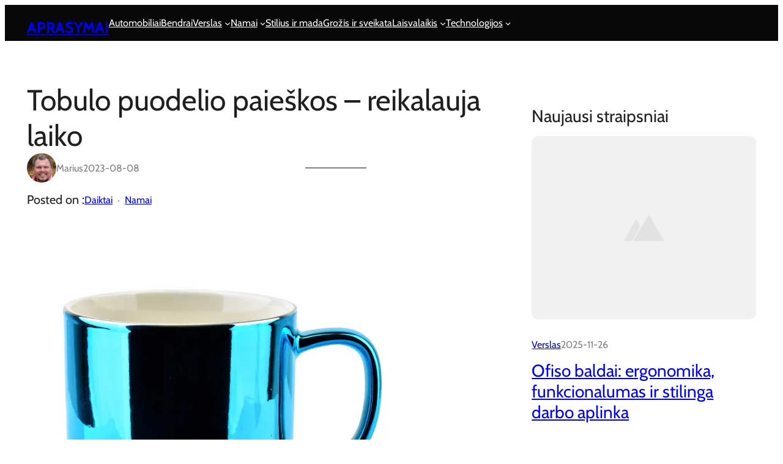

--- FILE ---
content_type: text/html; charset=UTF-8
request_url: https://aprasymas.lt/tobulo-puodelio-paieskos-reikalauja-laiko/
body_size: 142694
content:
<!DOCTYPE html>
<html lang="lt-LT">
<head>
	<meta charset="UTF-8" />
	<meta name="viewport" content="width=device-width, initial-scale=1" />
<meta name='robots' content='index, follow, max-image-preview:large, max-snippet:-1, max-video-preview:-1' />

	<!-- This site is optimized with the Yoast SEO plugin v26.1.1 - https://yoast.com/wordpress/plugins/seo/ -->
	<link rel="canonical" href="https://aprasymas.lt/tobulo-puodelio-paieskos-reikalauja-laiko/" />
	<meta property="og:locale" content="lt_LT" />
	<meta property="og:type" content="article" />
	<meta property="og:title" content="Tobulo puodelio paieškos – reikalauja laiko - Aprašymai" />
	<meta property="og:description" content="Turbūt sutiksite, kad kavos gėrimas iš tokio puodelio, kuris jums yra gražus – kur kas skanesnis. Rasti tą tobulą puoduką, kuris leistų jums mėgautis pačiais nuostabiausiai gėrimais – nebus..." />
	<meta property="og:url" content="https://aprasymas.lt/tobulo-puodelio-paieskos-reikalauja-laiko/" />
	<meta property="og:site_name" content="Aprašymai" />
	<meta property="article:published_time" content="2023-08-08T16:07:52+00:00" />
	<meta property="article:modified_time" content="2023-09-04T16:09:26+00:00" />
	<meta property="og:image" content="https://aprasymas.lt/wp-content/uploads/2023/09/image.png" />
	<meta property="og:image:width" content="625" />
	<meta property="og:image:height" content="625" />
	<meta property="og:image:type" content="image/png" />
	<meta name="author" content="Marius" />
	<meta name="twitter:card" content="summary_large_image" />
	<meta name="twitter:label1" content="Written by" />
	<meta name="twitter:data1" content="Marius" />
	<meta name="twitter:label2" content="Est. reading time" />
	<meta name="twitter:data2" content="2 minutės" />
	<script type="application/ld+json" class="yoast-schema-graph">{"@context":"https://schema.org","@graph":[{"@type":"WebPage","@id":"https://aprasymas.lt/tobulo-puodelio-paieskos-reikalauja-laiko/","url":"https://aprasymas.lt/tobulo-puodelio-paieskos-reikalauja-laiko/","name":"Tobulo puodelio paieškos – reikalauja laiko - Aprašymai","isPartOf":{"@id":"https://aprasymas.lt/#website"},"primaryImageOfPage":{"@id":"https://aprasymas.lt/tobulo-puodelio-paieskos-reikalauja-laiko/#primaryimage"},"image":{"@id":"https://aprasymas.lt/tobulo-puodelio-paieskos-reikalauja-laiko/#primaryimage"},"thumbnailUrl":"https://i0.wp.com/aprasymas.lt/wp-content/uploads/2023/09/image.png?fit=625%2C625&ssl=1","datePublished":"2023-08-08T16:07:52+00:00","dateModified":"2023-09-04T16:09:26+00:00","author":{"@id":"https://aprasymas.lt/#/schema/person/06c39f4807d8a677a72dd2c4ddf8797e"},"breadcrumb":{"@id":"https://aprasymas.lt/tobulo-puodelio-paieskos-reikalauja-laiko/#breadcrumb"},"inLanguage":"lt-LT","potentialAction":[{"@type":"ReadAction","target":["https://aprasymas.lt/tobulo-puodelio-paieskos-reikalauja-laiko/"]}]},{"@type":"ImageObject","inLanguage":"lt-LT","@id":"https://aprasymas.lt/tobulo-puodelio-paieskos-reikalauja-laiko/#primaryimage","url":"https://i0.wp.com/aprasymas.lt/wp-content/uploads/2023/09/image.png?fit=625%2C625&ssl=1","contentUrl":"https://i0.wp.com/aprasymas.lt/wp-content/uploads/2023/09/image.png?fit=625%2C625&ssl=1","width":625,"height":625},{"@type":"BreadcrumbList","@id":"https://aprasymas.lt/tobulo-puodelio-paieskos-reikalauja-laiko/#breadcrumb","itemListElement":[{"@type":"ListItem","position":1,"name":"Home","item":"https://aprasymas.lt/"},{"@type":"ListItem","position":2,"name":"Tobulo puodelio paieškos – reikalauja laiko"}]},{"@type":"WebSite","@id":"https://aprasymas.lt/#website","url":"https://aprasymas.lt/","name":"Aprašymai","description":"","potentialAction":[{"@type":"SearchAction","target":{"@type":"EntryPoint","urlTemplate":"https://aprasymas.lt/?s={search_term_string}"},"query-input":{"@type":"PropertyValueSpecification","valueRequired":true,"valueName":"search_term_string"}}],"inLanguage":"lt-LT"},{"@type":"Person","@id":"https://aprasymas.lt/#/schema/person/06c39f4807d8a677a72dd2c4ddf8797e","name":"Marius","image":{"@type":"ImageObject","inLanguage":"lt-LT","@id":"https://aprasymas.lt/#/schema/person/image/","url":"https://secure.gravatar.com/avatar/7c85f21d185524d7c65408a39ad658ac6723a1a41566856f922de83b2eba3ba4?s=96&d=mm&r=g","contentUrl":"https://secure.gravatar.com/avatar/7c85f21d185524d7c65408a39ad658ac6723a1a41566856f922de83b2eba3ba4?s=96&d=mm&r=g","caption":"Marius"},"sameAs":["https://aprasymas.lt"],"url":"https://aprasymas.lt/author/rasytojas/"}]}</script>
	<!-- / Yoast SEO plugin. -->


<title>Tobulo puodelio paieškos – reikalauja laiko - Aprašymai</title>
<link rel='dns-prefetch' href='//stats.wp.com' />
<link rel='preconnect' href='//i0.wp.com' />
<link rel='preconnect' href='//c0.wp.com' />
<link rel="alternate" type="application/rss+xml" title="Aprašymai &raquo; Įrašų RSS srautas" href="https://aprasymas.lt/feed/" />
<link rel="alternate" type="application/rss+xml" title="Aprašymai &raquo; Komentarų RSS srautas" href="https://aprasymas.lt/comments/feed/" />
<link rel="alternate" type="application/rss+xml" title="Aprašymai &raquo; Įrašo „Tobulo puodelio paieškos – reikalauja laiko“ komentarų RSS srautas" href="https://aprasymas.lt/tobulo-puodelio-paieskos-reikalauja-laiko/feed/" />
<link rel="alternate" title="oEmbed (JSON)" type="application/json+oembed" href="https://aprasymas.lt/wp-json/oembed/1.0/embed?url=https%3A%2F%2Faprasymas.lt%2Ftobulo-puodelio-paieskos-reikalauja-laiko%2F" />
<link rel="alternate" title="oEmbed (XML)" type="text/xml+oembed" href="https://aprasymas.lt/wp-json/oembed/1.0/embed?url=https%3A%2F%2Faprasymas.lt%2Ftobulo-puodelio-paieskos-reikalauja-laiko%2F&#038;format=xml" />
<style id='wp-img-auto-sizes-contain-inline-css'>
img:is([sizes=auto i],[sizes^="auto," i]){contain-intrinsic-size:3000px 1500px}
/*# sourceURL=wp-img-auto-sizes-contain-inline-css */
</style>
<link rel='stylesheet' id='jetpack_related-posts-css' href='https://c0.wp.com/p/jetpack/15.1.1/modules/related-posts/related-posts.css' media='all' />
<style id='wp-block-site-title-inline-css'>
.wp-block-site-title{box-sizing:border-box}.wp-block-site-title :where(a){color:inherit;font-family:inherit;font-size:inherit;font-style:inherit;font-weight:inherit;letter-spacing:inherit;line-height:inherit;text-decoration:inherit}
/*# sourceURL=https://aprasymas.lt/wp-includes/blocks/site-title/style.min.css */
</style>
<style id='wp-block-group-inline-css'>
.wp-block-group{box-sizing:border-box}:where(.wp-block-group.wp-block-group-is-layout-constrained){position:relative}
/*# sourceURL=https://aprasymas.lt/wp-includes/blocks/group/style.min.css */
</style>
<style id='wp-block-group-theme-inline-css'>
:where(.wp-block-group.has-background){padding:1.25em 2.375em}
/*# sourceURL=https://aprasymas.lt/wp-includes/blocks/group/theme.min.css */
</style>
<style id='wp-block-navigation-link-inline-css'>
.wp-block-navigation .wp-block-navigation-item__label{overflow-wrap:break-word}.wp-block-navigation .wp-block-navigation-item__description{display:none}.link-ui-tools{outline:1px solid #f0f0f0;padding:8px}.link-ui-block-inserter{padding-top:8px}.link-ui-block-inserter__back{margin-left:8px;text-transform:uppercase}
/*# sourceURL=https://aprasymas.lt/wp-includes/blocks/navigation-link/style.min.css */
</style>
<link rel='stylesheet' id='wp-block-navigation-css' href='https://c0.wp.com/c/6.9/wp-includes/blocks/navigation/style.min.css' media='all' />
<style id='wp-block-template-part-theme-inline-css'>
:root :where(.wp-block-template-part.has-background){margin-bottom:0;margin-top:0;padding:1.25em 2.375em}
/*# sourceURL=https://aprasymas.lt/wp-includes/blocks/template-part/theme.min.css */
</style>
<style id='wp-block-post-title-inline-css'>
.wp-block-post-title{box-sizing:border-box;word-break:break-word}.wp-block-post-title :where(a){display:inline-block;font-family:inherit;font-size:inherit;font-style:inherit;font-weight:inherit;letter-spacing:inherit;line-height:inherit;text-decoration:inherit}
/*# sourceURL=https://aprasymas.lt/wp-includes/blocks/post-title/style.min.css */
</style>
<style id='wp-block-avatar-inline-css'>
.wp-block-avatar{line-height:0}.wp-block-avatar,.wp-block-avatar img{box-sizing:border-box}.wp-block-avatar.aligncenter{text-align:center}
/*# sourceURL=https://aprasymas.lt/wp-includes/blocks/avatar/style.min.css */
</style>
<style id='wp-block-post-author-name-inline-css'>
.wp-block-post-author-name{box-sizing:border-box}
/*# sourceURL=https://aprasymas.lt/wp-includes/blocks/post-author-name/style.min.css */
</style>
<style id='wp-block-post-date-inline-css'>
.wp-block-post-date{box-sizing:border-box}
/*# sourceURL=https://aprasymas.lt/wp-includes/blocks/post-date/style.min.css */
</style>
<style id='wp-block-separator-inline-css'>
@charset "UTF-8";.wp-block-separator{border:none;border-top:2px solid}:root :where(.wp-block-separator.is-style-dots){height:auto;line-height:1;text-align:center}:root :where(.wp-block-separator.is-style-dots):before{color:currentColor;content:"···";font-family:serif;font-size:1.5em;letter-spacing:2em;padding-left:2em}.wp-block-separator.is-style-dots{background:none!important;border:none!important}
/*# sourceURL=https://aprasymas.lt/wp-includes/blocks/separator/style.min.css */
</style>
<style id='wp-block-separator-theme-inline-css'>
.wp-block-separator.has-css-opacity{opacity:.4}.wp-block-separator{border:none;border-bottom:2px solid;margin-left:auto;margin-right:auto}.wp-block-separator.has-alpha-channel-opacity{opacity:1}.wp-block-separator:not(.is-style-wide):not(.is-style-dots){width:100px}.wp-block-separator.has-background:not(.is-style-dots){border-bottom:none;height:1px}.wp-block-separator.has-background:not(.is-style-wide):not(.is-style-dots){height:2px}
/*# sourceURL=https://aprasymas.lt/wp-includes/blocks/separator/theme.min.css */
</style>
<style id='wp-block-heading-inline-css'>
h1:where(.wp-block-heading).has-background,h2:where(.wp-block-heading).has-background,h3:where(.wp-block-heading).has-background,h4:where(.wp-block-heading).has-background,h5:where(.wp-block-heading).has-background,h6:where(.wp-block-heading).has-background{padding:1.25em 2.375em}h1.has-text-align-left[style*=writing-mode]:where([style*=vertical-lr]),h1.has-text-align-right[style*=writing-mode]:where([style*=vertical-rl]),h2.has-text-align-left[style*=writing-mode]:where([style*=vertical-lr]),h2.has-text-align-right[style*=writing-mode]:where([style*=vertical-rl]),h3.has-text-align-left[style*=writing-mode]:where([style*=vertical-lr]),h3.has-text-align-right[style*=writing-mode]:where([style*=vertical-rl]),h4.has-text-align-left[style*=writing-mode]:where([style*=vertical-lr]),h4.has-text-align-right[style*=writing-mode]:where([style*=vertical-rl]),h5.has-text-align-left[style*=writing-mode]:where([style*=vertical-lr]),h5.has-text-align-right[style*=writing-mode]:where([style*=vertical-rl]),h6.has-text-align-left[style*=writing-mode]:where([style*=vertical-lr]),h6.has-text-align-right[style*=writing-mode]:where([style*=vertical-rl]){rotate:180deg}
/*# sourceURL=https://aprasymas.lt/wp-includes/blocks/heading/style.min.css */
</style>
<style id='wp-block-post-terms-inline-css'>
.wp-block-post-terms{box-sizing:border-box}.wp-block-post-terms .wp-block-post-terms__separator{white-space:pre-wrap}
/*# sourceURL=https://aprasymas.lt/wp-includes/blocks/post-terms/style.min.css */
</style>
<style id='wp-block-paragraph-inline-css'>
.is-small-text{font-size:.875em}.is-regular-text{font-size:1em}.is-large-text{font-size:2.25em}.is-larger-text{font-size:3em}.has-drop-cap:not(:focus):first-letter{float:left;font-size:8.4em;font-style:normal;font-weight:100;line-height:.68;margin:.05em .1em 0 0;text-transform:uppercase}body.rtl .has-drop-cap:not(:focus):first-letter{float:none;margin-left:.1em}p.has-drop-cap.has-background{overflow:hidden}:root :where(p.has-background){padding:1.25em 2.375em}:where(p.has-text-color:not(.has-link-color)) a{color:inherit}p.has-text-align-left[style*="writing-mode:vertical-lr"],p.has-text-align-right[style*="writing-mode:vertical-rl"]{rotate:180deg}
/*# sourceURL=https://aprasymas.lt/wp-includes/blocks/paragraph/style.min.css */
</style>
<style id='wp-block-image-inline-css'>
.wp-block-image>a,.wp-block-image>figure>a{display:inline-block}.wp-block-image img{box-sizing:border-box;height:auto;max-width:100%;vertical-align:bottom}@media not (prefers-reduced-motion){.wp-block-image img.hide{visibility:hidden}.wp-block-image img.show{animation:show-content-image .4s}}.wp-block-image[style*=border-radius] img,.wp-block-image[style*=border-radius]>a{border-radius:inherit}.wp-block-image.has-custom-border img{box-sizing:border-box}.wp-block-image.aligncenter{text-align:center}.wp-block-image.alignfull>a,.wp-block-image.alignwide>a{width:100%}.wp-block-image.alignfull img,.wp-block-image.alignwide img{height:auto;width:100%}.wp-block-image .aligncenter,.wp-block-image .alignleft,.wp-block-image .alignright,.wp-block-image.aligncenter,.wp-block-image.alignleft,.wp-block-image.alignright{display:table}.wp-block-image .aligncenter>figcaption,.wp-block-image .alignleft>figcaption,.wp-block-image .alignright>figcaption,.wp-block-image.aligncenter>figcaption,.wp-block-image.alignleft>figcaption,.wp-block-image.alignright>figcaption{caption-side:bottom;display:table-caption}.wp-block-image .alignleft{float:left;margin:.5em 1em .5em 0}.wp-block-image .alignright{float:right;margin:.5em 0 .5em 1em}.wp-block-image .aligncenter{margin-left:auto;margin-right:auto}.wp-block-image :where(figcaption){margin-bottom:1em;margin-top:.5em}.wp-block-image.is-style-circle-mask img{border-radius:9999px}@supports ((-webkit-mask-image:none) or (mask-image:none)) or (-webkit-mask-image:none){.wp-block-image.is-style-circle-mask img{border-radius:0;-webkit-mask-image:url('data:image/svg+xml;utf8,<svg viewBox="0 0 100 100" xmlns="http://www.w3.org/2000/svg"><circle cx="50" cy="50" r="50"/></svg>');mask-image:url('data:image/svg+xml;utf8,<svg viewBox="0 0 100 100" xmlns="http://www.w3.org/2000/svg"><circle cx="50" cy="50" r="50"/></svg>');mask-mode:alpha;-webkit-mask-position:center;mask-position:center;-webkit-mask-repeat:no-repeat;mask-repeat:no-repeat;-webkit-mask-size:contain;mask-size:contain}}:root :where(.wp-block-image.is-style-rounded img,.wp-block-image .is-style-rounded img){border-radius:9999px}.wp-block-image figure{margin:0}.wp-lightbox-container{display:flex;flex-direction:column;position:relative}.wp-lightbox-container img{cursor:zoom-in}.wp-lightbox-container img:hover+button{opacity:1}.wp-lightbox-container button{align-items:center;backdrop-filter:blur(16px) saturate(180%);background-color:#5a5a5a40;border:none;border-radius:4px;cursor:zoom-in;display:flex;height:20px;justify-content:center;opacity:0;padding:0;position:absolute;right:16px;text-align:center;top:16px;width:20px;z-index:100}@media not (prefers-reduced-motion){.wp-lightbox-container button{transition:opacity .2s ease}}.wp-lightbox-container button:focus-visible{outline:3px auto #5a5a5a40;outline:3px auto -webkit-focus-ring-color;outline-offset:3px}.wp-lightbox-container button:hover{cursor:pointer;opacity:1}.wp-lightbox-container button:focus{opacity:1}.wp-lightbox-container button:focus,.wp-lightbox-container button:hover,.wp-lightbox-container button:not(:hover):not(:active):not(.has-background){background-color:#5a5a5a40;border:none}.wp-lightbox-overlay{box-sizing:border-box;cursor:zoom-out;height:100vh;left:0;overflow:hidden;position:fixed;top:0;visibility:hidden;width:100%;z-index:100000}.wp-lightbox-overlay .close-button{align-items:center;cursor:pointer;display:flex;justify-content:center;min-height:40px;min-width:40px;padding:0;position:absolute;right:calc(env(safe-area-inset-right) + 16px);top:calc(env(safe-area-inset-top) + 16px);z-index:5000000}.wp-lightbox-overlay .close-button:focus,.wp-lightbox-overlay .close-button:hover,.wp-lightbox-overlay .close-button:not(:hover):not(:active):not(.has-background){background:none;border:none}.wp-lightbox-overlay .lightbox-image-container{height:var(--wp--lightbox-container-height);left:50%;overflow:hidden;position:absolute;top:50%;transform:translate(-50%,-50%);transform-origin:top left;width:var(--wp--lightbox-container-width);z-index:9999999999}.wp-lightbox-overlay .wp-block-image{align-items:center;box-sizing:border-box;display:flex;height:100%;justify-content:center;margin:0;position:relative;transform-origin:0 0;width:100%;z-index:3000000}.wp-lightbox-overlay .wp-block-image img{height:var(--wp--lightbox-image-height);min-height:var(--wp--lightbox-image-height);min-width:var(--wp--lightbox-image-width);width:var(--wp--lightbox-image-width)}.wp-lightbox-overlay .wp-block-image figcaption{display:none}.wp-lightbox-overlay button{background:none;border:none}.wp-lightbox-overlay .scrim{background-color:#fff;height:100%;opacity:.9;position:absolute;width:100%;z-index:2000000}.wp-lightbox-overlay.active{visibility:visible}@media not (prefers-reduced-motion){.wp-lightbox-overlay.active{animation:turn-on-visibility .25s both}.wp-lightbox-overlay.active img{animation:turn-on-visibility .35s both}.wp-lightbox-overlay.show-closing-animation:not(.active){animation:turn-off-visibility .35s both}.wp-lightbox-overlay.show-closing-animation:not(.active) img{animation:turn-off-visibility .25s both}.wp-lightbox-overlay.zoom.active{animation:none;opacity:1;visibility:visible}.wp-lightbox-overlay.zoom.active .lightbox-image-container{animation:lightbox-zoom-in .4s}.wp-lightbox-overlay.zoom.active .lightbox-image-container img{animation:none}.wp-lightbox-overlay.zoom.active .scrim{animation:turn-on-visibility .4s forwards}.wp-lightbox-overlay.zoom.show-closing-animation:not(.active){animation:none}.wp-lightbox-overlay.zoom.show-closing-animation:not(.active) .lightbox-image-container{animation:lightbox-zoom-out .4s}.wp-lightbox-overlay.zoom.show-closing-animation:not(.active) .lightbox-image-container img{animation:none}.wp-lightbox-overlay.zoom.show-closing-animation:not(.active) .scrim{animation:turn-off-visibility .4s forwards}}@keyframes show-content-image{0%{visibility:hidden}99%{visibility:hidden}to{visibility:visible}}@keyframes turn-on-visibility{0%{opacity:0}to{opacity:1}}@keyframes turn-off-visibility{0%{opacity:1;visibility:visible}99%{opacity:0;visibility:visible}to{opacity:0;visibility:hidden}}@keyframes lightbox-zoom-in{0%{transform:translate(calc((-100vw + var(--wp--lightbox-scrollbar-width))/2 + var(--wp--lightbox-initial-left-position)),calc(-50vh + var(--wp--lightbox-initial-top-position))) scale(var(--wp--lightbox-scale))}to{transform:translate(-50%,-50%) scale(1)}}@keyframes lightbox-zoom-out{0%{transform:translate(-50%,-50%) scale(1);visibility:visible}99%{visibility:visible}to{transform:translate(calc((-100vw + var(--wp--lightbox-scrollbar-width))/2 + var(--wp--lightbox-initial-left-position)),calc(-50vh + var(--wp--lightbox-initial-top-position))) scale(var(--wp--lightbox-scale));visibility:hidden}}
/*# sourceURL=https://aprasymas.lt/wp-includes/blocks/image/style.min.css */
</style>
<style id='wp-block-image-theme-inline-css'>
:root :where(.wp-block-image figcaption){color:#555;font-size:13px;text-align:center}.is-dark-theme :root :where(.wp-block-image figcaption){color:#ffffffa6}.wp-block-image{margin:0 0 1em}
/*# sourceURL=https://aprasymas.lt/wp-includes/blocks/image/theme.min.css */
</style>
<style id='wp-block-post-content-inline-css'>
.wp-block-post-content{display:flow-root}
/*# sourceURL=https://aprasymas.lt/wp-includes/blocks/post-content/style.min.css */
</style>
<style id='wp-block-post-comments-form-inline-css'>
:where(.wp-block-post-comments-form input:not([type=submit])),:where(.wp-block-post-comments-form textarea){border:1px solid #949494;font-family:inherit;font-size:1em}:where(.wp-block-post-comments-form input:where(:not([type=submit]):not([type=checkbox]))),:where(.wp-block-post-comments-form textarea){padding:calc(.667em + 2px)}.wp-block-post-comments-form{box-sizing:border-box}.wp-block-post-comments-form[style*=font-weight] :where(.comment-reply-title){font-weight:inherit}.wp-block-post-comments-form[style*=font-family] :where(.comment-reply-title){font-family:inherit}.wp-block-post-comments-form[class*=-font-size] :where(.comment-reply-title),.wp-block-post-comments-form[style*=font-size] :where(.comment-reply-title){font-size:inherit}.wp-block-post-comments-form[style*=line-height] :where(.comment-reply-title){line-height:inherit}.wp-block-post-comments-form[style*=font-style] :where(.comment-reply-title){font-style:inherit}.wp-block-post-comments-form[style*=letter-spacing] :where(.comment-reply-title){letter-spacing:inherit}.wp-block-post-comments-form :where(input[type=submit]){box-shadow:none;cursor:pointer;display:inline-block;overflow-wrap:break-word;text-align:center}.wp-block-post-comments-form .comment-form input:not([type=submit]):not([type=checkbox]):not([type=hidden]),.wp-block-post-comments-form .comment-form textarea{box-sizing:border-box;display:block;width:100%}.wp-block-post-comments-form .comment-form-author label,.wp-block-post-comments-form .comment-form-email label,.wp-block-post-comments-form .comment-form-url label{display:block;margin-bottom:.25em}.wp-block-post-comments-form .comment-form-cookies-consent{display:flex;gap:.25em}.wp-block-post-comments-form .comment-form-cookies-consent #wp-comment-cookies-consent{margin-top:.35em}.wp-block-post-comments-form .comment-reply-title{margin-bottom:0}.wp-block-post-comments-form .comment-reply-title :where(small){font-size:var(--wp--preset--font-size--medium,smaller);margin-left:.5em}
/*# sourceURL=https://aprasymas.lt/wp-includes/blocks/post-comments-form/style.min.css */
</style>
<style id='wp-block-buttons-inline-css'>
.wp-block-buttons{box-sizing:border-box}.wp-block-buttons.is-vertical{flex-direction:column}.wp-block-buttons.is-vertical>.wp-block-button:last-child{margin-bottom:0}.wp-block-buttons>.wp-block-button{display:inline-block;margin:0}.wp-block-buttons.is-content-justification-left{justify-content:flex-start}.wp-block-buttons.is-content-justification-left.is-vertical{align-items:flex-start}.wp-block-buttons.is-content-justification-center{justify-content:center}.wp-block-buttons.is-content-justification-center.is-vertical{align-items:center}.wp-block-buttons.is-content-justification-right{justify-content:flex-end}.wp-block-buttons.is-content-justification-right.is-vertical{align-items:flex-end}.wp-block-buttons.is-content-justification-space-between{justify-content:space-between}.wp-block-buttons.aligncenter{text-align:center}.wp-block-buttons:not(.is-content-justification-space-between,.is-content-justification-right,.is-content-justification-left,.is-content-justification-center) .wp-block-button.aligncenter{margin-left:auto;margin-right:auto;width:100%}.wp-block-buttons[style*=text-decoration] .wp-block-button,.wp-block-buttons[style*=text-decoration] .wp-block-button__link{text-decoration:inherit}.wp-block-buttons.has-custom-font-size .wp-block-button__link{font-size:inherit}.wp-block-buttons .wp-block-button__link{width:100%}.wp-block-button.aligncenter{text-align:center}
/*# sourceURL=https://aprasymas.lt/wp-includes/blocks/buttons/style.min.css */
</style>
<style id='wp-block-button-inline-css'>
.wp-block-button__link{align-content:center;box-sizing:border-box;cursor:pointer;display:inline-block;height:100%;text-align:center;word-break:break-word}.wp-block-button__link.aligncenter{text-align:center}.wp-block-button__link.alignright{text-align:right}:where(.wp-block-button__link){border-radius:9999px;box-shadow:none;padding:calc(.667em + 2px) calc(1.333em + 2px);text-decoration:none}.wp-block-button[style*=text-decoration] .wp-block-button__link{text-decoration:inherit}.wp-block-buttons>.wp-block-button.has-custom-width{max-width:none}.wp-block-buttons>.wp-block-button.has-custom-width .wp-block-button__link{width:100%}.wp-block-buttons>.wp-block-button.has-custom-font-size .wp-block-button__link{font-size:inherit}.wp-block-buttons>.wp-block-button.wp-block-button__width-25{width:calc(25% - var(--wp--style--block-gap, .5em)*.75)}.wp-block-buttons>.wp-block-button.wp-block-button__width-50{width:calc(50% - var(--wp--style--block-gap, .5em)*.5)}.wp-block-buttons>.wp-block-button.wp-block-button__width-75{width:calc(75% - var(--wp--style--block-gap, .5em)*.25)}.wp-block-buttons>.wp-block-button.wp-block-button__width-100{flex-basis:100%;width:100%}.wp-block-buttons.is-vertical>.wp-block-button.wp-block-button__width-25{width:25%}.wp-block-buttons.is-vertical>.wp-block-button.wp-block-button__width-50{width:50%}.wp-block-buttons.is-vertical>.wp-block-button.wp-block-button__width-75{width:75%}.wp-block-button.is-style-squared,.wp-block-button__link.wp-block-button.is-style-squared{border-radius:0}.wp-block-button.no-border-radius,.wp-block-button__link.no-border-radius{border-radius:0!important}:root :where(.wp-block-button .wp-block-button__link.is-style-outline),:root :where(.wp-block-button.is-style-outline>.wp-block-button__link){border:2px solid;padding:.667em 1.333em}:root :where(.wp-block-button .wp-block-button__link.is-style-outline:not(.has-text-color)),:root :where(.wp-block-button.is-style-outline>.wp-block-button__link:not(.has-text-color)){color:currentColor}:root :where(.wp-block-button .wp-block-button__link.is-style-outline:not(.has-background)),:root :where(.wp-block-button.is-style-outline>.wp-block-button__link:not(.has-background)){background-color:initial;background-image:none}
/*# sourceURL=https://aprasymas.lt/wp-includes/blocks/button/style.min.css */
</style>
<style id='wp-block-comments-inline-css'>
.wp-block-post-comments{box-sizing:border-box}.wp-block-post-comments .alignleft{float:left}.wp-block-post-comments .alignright{float:right}.wp-block-post-comments .navigation:after{clear:both;content:"";display:table}.wp-block-post-comments .commentlist{clear:both;list-style:none;margin:0;padding:0}.wp-block-post-comments .commentlist .comment{min-height:2.25em;padding-left:3.25em}.wp-block-post-comments .commentlist .comment p{font-size:1em;line-height:1.8;margin:1em 0}.wp-block-post-comments .commentlist .children{list-style:none;margin:0;padding:0}.wp-block-post-comments .comment-author{line-height:1.5}.wp-block-post-comments .comment-author .avatar{border-radius:1.5em;display:block;float:left;height:2.5em;margin-right:.75em;margin-top:.5em;width:2.5em}.wp-block-post-comments .comment-author cite{font-style:normal}.wp-block-post-comments .comment-meta{font-size:.875em;line-height:1.5}.wp-block-post-comments .comment-meta b{font-weight:400}.wp-block-post-comments .comment-meta .comment-awaiting-moderation{display:block;margin-bottom:1em;margin-top:1em}.wp-block-post-comments .comment-body .commentmetadata{font-size:.875em}.wp-block-post-comments .comment-form-author label,.wp-block-post-comments .comment-form-comment label,.wp-block-post-comments .comment-form-email label,.wp-block-post-comments .comment-form-url label{display:block;margin-bottom:.25em}.wp-block-post-comments .comment-form input:not([type=submit]):not([type=checkbox]),.wp-block-post-comments .comment-form textarea{box-sizing:border-box;display:block;width:100%}.wp-block-post-comments .comment-form-cookies-consent{display:flex;gap:.25em}.wp-block-post-comments .comment-form-cookies-consent #wp-comment-cookies-consent{margin-top:.35em}.wp-block-post-comments .comment-reply-title{margin-bottom:0}.wp-block-post-comments .comment-reply-title :where(small){font-size:var(--wp--preset--font-size--medium,smaller);margin-left:.5em}.wp-block-post-comments .reply{font-size:.875em;margin-bottom:1.4em}.wp-block-post-comments input:not([type=submit]),.wp-block-post-comments textarea{border:1px solid #949494;font-family:inherit;font-size:1em}.wp-block-post-comments input:not([type=submit]):not([type=checkbox]),.wp-block-post-comments textarea{padding:calc(.667em + 2px)}:where(.wp-block-post-comments input[type=submit]){border:none}.wp-block-comments{box-sizing:border-box}
/*# sourceURL=https://aprasymas.lt/wp-includes/blocks/comments/style.min.css */
</style>
<style id='wp-block-post-featured-image-inline-css'>
.wp-block-post-featured-image{margin-left:0;margin-right:0}.wp-block-post-featured-image a{display:block;height:100%}.wp-block-post-featured-image :where(img){box-sizing:border-box;height:auto;max-width:100%;vertical-align:bottom;width:100%}.wp-block-post-featured-image.alignfull img,.wp-block-post-featured-image.alignwide img{width:100%}.wp-block-post-featured-image .wp-block-post-featured-image__overlay.has-background-dim{background-color:#000;inset:0;position:absolute}.wp-block-post-featured-image{position:relative}.wp-block-post-featured-image .wp-block-post-featured-image__overlay.has-background-gradient{background-color:initial}.wp-block-post-featured-image .wp-block-post-featured-image__overlay.has-background-dim-0{opacity:0}.wp-block-post-featured-image .wp-block-post-featured-image__overlay.has-background-dim-10{opacity:.1}.wp-block-post-featured-image .wp-block-post-featured-image__overlay.has-background-dim-20{opacity:.2}.wp-block-post-featured-image .wp-block-post-featured-image__overlay.has-background-dim-30{opacity:.3}.wp-block-post-featured-image .wp-block-post-featured-image__overlay.has-background-dim-40{opacity:.4}.wp-block-post-featured-image .wp-block-post-featured-image__overlay.has-background-dim-50{opacity:.5}.wp-block-post-featured-image .wp-block-post-featured-image__overlay.has-background-dim-60{opacity:.6}.wp-block-post-featured-image .wp-block-post-featured-image__overlay.has-background-dim-70{opacity:.7}.wp-block-post-featured-image .wp-block-post-featured-image__overlay.has-background-dim-80{opacity:.8}.wp-block-post-featured-image .wp-block-post-featured-image__overlay.has-background-dim-90{opacity:.9}.wp-block-post-featured-image .wp-block-post-featured-image__overlay.has-background-dim-100{opacity:1}.wp-block-post-featured-image:where(.alignleft,.alignright){width:100%}
/*# sourceURL=https://aprasymas.lt/wp-includes/blocks/post-featured-image/style.min.css */
</style>
<style id='wp-block-post-template-inline-css'>
.wp-block-post-template{box-sizing:border-box;list-style:none;margin-bottom:0;margin-top:0;max-width:100%;padding:0}.wp-block-post-template.is-flex-container{display:flex;flex-direction:row;flex-wrap:wrap;gap:1.25em}.wp-block-post-template.is-flex-container>li{margin:0;width:100%}@media (min-width:600px){.wp-block-post-template.is-flex-container.is-flex-container.columns-2>li{width:calc(50% - .625em)}.wp-block-post-template.is-flex-container.is-flex-container.columns-3>li{width:calc(33.33333% - .83333em)}.wp-block-post-template.is-flex-container.is-flex-container.columns-4>li{width:calc(25% - .9375em)}.wp-block-post-template.is-flex-container.is-flex-container.columns-5>li{width:calc(20% - 1em)}.wp-block-post-template.is-flex-container.is-flex-container.columns-6>li{width:calc(16.66667% - 1.04167em)}}@media (max-width:600px){.wp-block-post-template-is-layout-grid.wp-block-post-template-is-layout-grid.wp-block-post-template-is-layout-grid.wp-block-post-template-is-layout-grid{grid-template-columns:1fr}}.wp-block-post-template-is-layout-constrained>li>.alignright,.wp-block-post-template-is-layout-flow>li>.alignright{float:right;margin-inline-end:0;margin-inline-start:2em}.wp-block-post-template-is-layout-constrained>li>.alignleft,.wp-block-post-template-is-layout-flow>li>.alignleft{float:left;margin-inline-end:2em;margin-inline-start:0}.wp-block-post-template-is-layout-constrained>li>.aligncenter,.wp-block-post-template-is-layout-flow>li>.aligncenter{margin-inline-end:auto;margin-inline-start:auto}
/*# sourceURL=https://aprasymas.lt/wp-includes/blocks/post-template/style.min.css */
</style>
<style id='wp-block-columns-inline-css'>
.wp-block-columns{box-sizing:border-box;display:flex;flex-wrap:wrap!important}@media (min-width:782px){.wp-block-columns{flex-wrap:nowrap!important}}.wp-block-columns{align-items:normal!important}.wp-block-columns.are-vertically-aligned-top{align-items:flex-start}.wp-block-columns.are-vertically-aligned-center{align-items:center}.wp-block-columns.are-vertically-aligned-bottom{align-items:flex-end}@media (max-width:781px){.wp-block-columns:not(.is-not-stacked-on-mobile)>.wp-block-column{flex-basis:100%!important}}@media (min-width:782px){.wp-block-columns:not(.is-not-stacked-on-mobile)>.wp-block-column{flex-basis:0;flex-grow:1}.wp-block-columns:not(.is-not-stacked-on-mobile)>.wp-block-column[style*=flex-basis]{flex-grow:0}}.wp-block-columns.is-not-stacked-on-mobile{flex-wrap:nowrap!important}.wp-block-columns.is-not-stacked-on-mobile>.wp-block-column{flex-basis:0;flex-grow:1}.wp-block-columns.is-not-stacked-on-mobile>.wp-block-column[style*=flex-basis]{flex-grow:0}:where(.wp-block-columns){margin-bottom:1.75em}:where(.wp-block-columns.has-background){padding:1.25em 2.375em}.wp-block-column{flex-grow:1;min-width:0;overflow-wrap:break-word;word-break:break-word}.wp-block-column.is-vertically-aligned-top{align-self:flex-start}.wp-block-column.is-vertically-aligned-center{align-self:center}.wp-block-column.is-vertically-aligned-bottom{align-self:flex-end}.wp-block-column.is-vertically-aligned-stretch{align-self:stretch}.wp-block-column.is-vertically-aligned-bottom,.wp-block-column.is-vertically-aligned-center,.wp-block-column.is-vertically-aligned-top{width:100%}
/*# sourceURL=https://aprasymas.lt/wp-includes/blocks/columns/style.min.css */
</style>
<style id='wp-block-tag-cloud-inline-css'>
.wp-block-tag-cloud{box-sizing:border-box}.wp-block-tag-cloud.aligncenter{justify-content:center;text-align:center}.wp-block-tag-cloud a{display:inline-block;margin-right:5px}.wp-block-tag-cloud span{display:inline-block;margin-left:5px;text-decoration:none}:root :where(.wp-block-tag-cloud.is-style-outline){display:flex;flex-wrap:wrap;gap:1ch}:root :where(.wp-block-tag-cloud.is-style-outline a){border:1px solid;font-size:unset!important;margin-right:0;padding:1ch 2ch;text-decoration:none!important}
/*# sourceURL=https://aprasymas.lt/wp-includes/blocks/tag-cloud/style.min.css */
</style>
<style id='wp-block-list-inline-css'>
ol,ul{box-sizing:border-box}:root :where(.wp-block-list.has-background){padding:1.25em 2.375em}
/*# sourceURL=https://aprasymas.lt/wp-includes/blocks/list/style.min.css */
</style>
<style id='wp-block-archives-inline-css'>
.wp-block-archives{box-sizing:border-box}.wp-block-archives-dropdown label{display:block}
/*# sourceURL=https://aprasymas.lt/wp-includes/blocks/archives/style.min.css */
</style>
<style id='wp-block-search-inline-css'>
.wp-block-search__button{margin-left:10px;word-break:normal}.wp-block-search__button.has-icon{line-height:0}.wp-block-search__button svg{height:1.25em;min-height:24px;min-width:24px;width:1.25em;fill:currentColor;vertical-align:text-bottom}:where(.wp-block-search__button){border:1px solid #ccc;padding:6px 10px}.wp-block-search__inside-wrapper{display:flex;flex:auto;flex-wrap:nowrap;max-width:100%}.wp-block-search__label{width:100%}.wp-block-search.wp-block-search__button-only .wp-block-search__button{box-sizing:border-box;display:flex;flex-shrink:0;justify-content:center;margin-left:0;max-width:100%}.wp-block-search.wp-block-search__button-only .wp-block-search__inside-wrapper{min-width:0!important;transition-property:width}.wp-block-search.wp-block-search__button-only .wp-block-search__input{flex-basis:100%;transition-duration:.3s}.wp-block-search.wp-block-search__button-only.wp-block-search__searchfield-hidden,.wp-block-search.wp-block-search__button-only.wp-block-search__searchfield-hidden .wp-block-search__inside-wrapper{overflow:hidden}.wp-block-search.wp-block-search__button-only.wp-block-search__searchfield-hidden .wp-block-search__input{border-left-width:0!important;border-right-width:0!important;flex-basis:0;flex-grow:0;margin:0;min-width:0!important;padding-left:0!important;padding-right:0!important;width:0!important}:where(.wp-block-search__input){appearance:none;border:1px solid #949494;flex-grow:1;font-family:inherit;font-size:inherit;font-style:inherit;font-weight:inherit;letter-spacing:inherit;line-height:inherit;margin-left:0;margin-right:0;min-width:3rem;padding:8px;text-decoration:unset!important;text-transform:inherit}:where(.wp-block-search__button-inside .wp-block-search__inside-wrapper){background-color:#fff;border:1px solid #949494;box-sizing:border-box;padding:4px}:where(.wp-block-search__button-inside .wp-block-search__inside-wrapper) .wp-block-search__input{border:none;border-radius:0;padding:0 4px}:where(.wp-block-search__button-inside .wp-block-search__inside-wrapper) .wp-block-search__input:focus{outline:none}:where(.wp-block-search__button-inside .wp-block-search__inside-wrapper) :where(.wp-block-search__button){padding:4px 8px}.wp-block-search.aligncenter .wp-block-search__inside-wrapper{margin:auto}.wp-block[data-align=right] .wp-block-search.wp-block-search__button-only .wp-block-search__inside-wrapper{float:right}
/*# sourceURL=https://aprasymas.lt/wp-includes/blocks/search/style.min.css */
</style>
<style id='wp-block-search-theme-inline-css'>
.wp-block-search .wp-block-search__label{font-weight:700}.wp-block-search__button{border:1px solid #ccc;padding:.375em .625em}
/*# sourceURL=https://aprasymas.lt/wp-includes/blocks/search/theme.min.css */
</style>
<style id='wp-emoji-styles-inline-css'>

	img.wp-smiley, img.emoji {
		display: inline !important;
		border: none !important;
		box-shadow: none !important;
		height: 1em !important;
		width: 1em !important;
		margin: 0 0.07em !important;
		vertical-align: -0.1em !important;
		background: none !important;
		padding: 0 !important;
	}
/*# sourceURL=wp-emoji-styles-inline-css */
</style>
<style id='wp-block-library-inline-css'>
:root{--wp-block-synced-color:#7a00df;--wp-block-synced-color--rgb:122,0,223;--wp-bound-block-color:var(--wp-block-synced-color);--wp-editor-canvas-background:#ddd;--wp-admin-theme-color:#007cba;--wp-admin-theme-color--rgb:0,124,186;--wp-admin-theme-color-darker-10:#006ba1;--wp-admin-theme-color-darker-10--rgb:0,107,160.5;--wp-admin-theme-color-darker-20:#005a87;--wp-admin-theme-color-darker-20--rgb:0,90,135;--wp-admin-border-width-focus:2px}@media (min-resolution:192dpi){:root{--wp-admin-border-width-focus:1.5px}}.wp-element-button{cursor:pointer}:root .has-very-light-gray-background-color{background-color:#eee}:root .has-very-dark-gray-background-color{background-color:#313131}:root .has-very-light-gray-color{color:#eee}:root .has-very-dark-gray-color{color:#313131}:root .has-vivid-green-cyan-to-vivid-cyan-blue-gradient-background{background:linear-gradient(135deg,#00d084,#0693e3)}:root .has-purple-crush-gradient-background{background:linear-gradient(135deg,#34e2e4,#4721fb 50%,#ab1dfe)}:root .has-hazy-dawn-gradient-background{background:linear-gradient(135deg,#faaca8,#dad0ec)}:root .has-subdued-olive-gradient-background{background:linear-gradient(135deg,#fafae1,#67a671)}:root .has-atomic-cream-gradient-background{background:linear-gradient(135deg,#fdd79a,#004a59)}:root .has-nightshade-gradient-background{background:linear-gradient(135deg,#330968,#31cdcf)}:root .has-midnight-gradient-background{background:linear-gradient(135deg,#020381,#2874fc)}:root{--wp--preset--font-size--normal:16px;--wp--preset--font-size--huge:42px}.has-regular-font-size{font-size:1em}.has-larger-font-size{font-size:2.625em}.has-normal-font-size{font-size:var(--wp--preset--font-size--normal)}.has-huge-font-size{font-size:var(--wp--preset--font-size--huge)}.has-text-align-center{text-align:center}.has-text-align-left{text-align:left}.has-text-align-right{text-align:right}.has-fit-text{white-space:nowrap!important}#end-resizable-editor-section{display:none}.aligncenter{clear:both}.items-justified-left{justify-content:flex-start}.items-justified-center{justify-content:center}.items-justified-right{justify-content:flex-end}.items-justified-space-between{justify-content:space-between}.screen-reader-text{border:0;clip-path:inset(50%);height:1px;margin:-1px;overflow:hidden;padding:0;position:absolute;width:1px;word-wrap:normal!important}.screen-reader-text:focus{background-color:#ddd;clip-path:none;color:#444;display:block;font-size:1em;height:auto;left:5px;line-height:normal;padding:15px 23px 14px;text-decoration:none;top:5px;width:auto;z-index:100000}html :where(.has-border-color){border-style:solid}html :where([style*=border-top-color]){border-top-style:solid}html :where([style*=border-right-color]){border-right-style:solid}html :where([style*=border-bottom-color]){border-bottom-style:solid}html :where([style*=border-left-color]){border-left-style:solid}html :where([style*=border-width]){border-style:solid}html :where([style*=border-top-width]){border-top-style:solid}html :where([style*=border-right-width]){border-right-style:solid}html :where([style*=border-bottom-width]){border-bottom-style:solid}html :where([style*=border-left-width]){border-left-style:solid}html :where(img[class*=wp-image-]){height:auto;max-width:100%}:where(figure){margin:0 0 1em}html :where(.is-position-sticky){--wp-admin--admin-bar--position-offset:var(--wp-admin--admin-bar--height,0px)}@media screen and (max-width:600px){html :where(.is-position-sticky){--wp-admin--admin-bar--position-offset:0px}}
/*# sourceURL=/wp-includes/css/dist/block-library/common.min.css */
</style>
<link rel='stylesheet' id='walker-news-template-blocks-style-css' href='https://aprasymas.lt/wp-content/themes/walker-news-template/assets/css/blocks.css?ver=6.9' media='all' />
<link rel='stylesheet' id='walker-news-template-swiper-bundle-style-css' href='https://aprasymas.lt/wp-content/themes/walker-news-template/assets/css/swiper-bundle.css?ver=6.9' media='all' />
<style id='global-styles-inline-css'>
:root{--wp--preset--aspect-ratio--square: 1;--wp--preset--aspect-ratio--4-3: 4/3;--wp--preset--aspect-ratio--3-4: 3/4;--wp--preset--aspect-ratio--3-2: 3/2;--wp--preset--aspect-ratio--2-3: 2/3;--wp--preset--aspect-ratio--16-9: 16/9;--wp--preset--aspect-ratio--9-16: 9/16;--wp--preset--color--black: #000000;--wp--preset--color--cyan-bluish-gray: #abb8c3;--wp--preset--color--white: #ffffff;--wp--preset--color--pale-pink: #f78da7;--wp--preset--color--vivid-red: #cf2e2e;--wp--preset--color--luminous-vivid-orange: #ff6900;--wp--preset--color--luminous-vivid-amber: #fcb900;--wp--preset--color--light-green-cyan: #7bdcb5;--wp--preset--color--vivid-green-cyan: #00d084;--wp--preset--color--pale-cyan-blue: #8ed1fc;--wp--preset--color--vivid-cyan-blue: #0693e3;--wp--preset--color--vivid-purple: #9b51e0;--wp--preset--color--background: #ffffff;--wp--preset--color--primary: #E35858;--wp--preset--color--foreground: #818181;--wp--preset--color--background-alt: #F6F6F6;--wp--preset--color--foreground-alt: #fefefe;--wp--preset--color--dark-shade: #595959;--wp--preset--color--light-shade: #6B6B6B;--wp--preset--color--heading-color: #1F1F1F;--wp--preset--color--header-background: #080808;--wp--preset--color--border-color: #E5E5E5;--wp--preset--gradient--vivid-cyan-blue-to-vivid-purple: linear-gradient(135deg,rgb(6,147,227) 0%,rgb(155,81,224) 100%);--wp--preset--gradient--light-green-cyan-to-vivid-green-cyan: linear-gradient(135deg,rgb(122,220,180) 0%,rgb(0,208,130) 100%);--wp--preset--gradient--luminous-vivid-amber-to-luminous-vivid-orange: linear-gradient(135deg,rgb(252,185,0) 0%,rgb(255,105,0) 100%);--wp--preset--gradient--luminous-vivid-orange-to-vivid-red: linear-gradient(135deg,rgb(255,105,0) 0%,rgb(207,46,46) 100%);--wp--preset--gradient--very-light-gray-to-cyan-bluish-gray: linear-gradient(135deg,rgb(238,238,238) 0%,rgb(169,184,195) 100%);--wp--preset--gradient--cool-to-warm-spectrum: linear-gradient(135deg,rgb(74,234,220) 0%,rgb(151,120,209) 20%,rgb(207,42,186) 40%,rgb(238,44,130) 60%,rgb(251,105,98) 80%,rgb(254,248,76) 100%);--wp--preset--gradient--blush-light-purple: linear-gradient(135deg,rgb(255,206,236) 0%,rgb(152,150,240) 100%);--wp--preset--gradient--blush-bordeaux: linear-gradient(135deg,rgb(254,205,165) 0%,rgb(254,45,45) 50%,rgb(107,0,62) 100%);--wp--preset--gradient--luminous-dusk: linear-gradient(135deg,rgb(255,203,112) 0%,rgb(199,81,192) 50%,rgb(65,88,208) 100%);--wp--preset--gradient--pale-ocean: linear-gradient(135deg,rgb(255,245,203) 0%,rgb(182,227,212) 50%,rgb(51,167,181) 100%);--wp--preset--gradient--electric-grass: linear-gradient(135deg,rgb(202,248,128) 0%,rgb(113,206,126) 100%);--wp--preset--gradient--midnight: linear-gradient(135deg,rgb(2,3,129) 0%,rgb(40,116,252) 100%);--wp--preset--gradient--secondary-gradient: linear-gradient(180deg,rgba(0,0,0,0) 15%, var(--wp--preset--color--primary) 100%);--wp--preset--gradient--primary-gradient: linear-gradient(180deg, rgba(0,0,0,0) 15%, rgba(0,0,0,1) 100%);--wp--preset--font-size--small: 14px;--wp--preset--font-size--medium: clamp(14px, 0.875rem + ((1vw - 3.2px) * 0.698), 20px);--wp--preset--font-size--large: clamp(15.747px, 0.984rem + ((1vw - 3.2px) * 0.96), 24px);--wp--preset--font-size--x-large: clamp(17.905px, 1.119rem + ((1vw - 3.2px) * 1.174), 28px);--wp--preset--font-size--x-small: 12px;--wp--preset--font-size--normal: clamp(14px, 0.875rem + ((1vw - 3.2px) * 0.233), 16px);--wp--preset--font-size--xx-large: clamp(24.034px, 1.502rem + ((1vw - 3.2px) * 1.857), 40px);--wp--preset--font-size--xxx-large: clamp(27.894px, 1.743rem + ((1vw - 3.2px) * 2.338), 48px);--wp--preset--font-family--dm-sans: "DM Sans", sans-serif;--wp--preset--font-family--inter: "Inter", sans-serif;--wp--preset--font-family--albert-sans: "Albert Sans", sans-serif;--wp--preset--font-family--hanken-grotesk: "Hanken Grotesk", sans-serif;--wp--preset--font-family--playfair-display: "Playfair Display", sans-serif;--wp--preset--font-family--outfit: "Outfit", sans-serif;--wp--preset--font-family--quicksand: "Quicksand", sans-serif;--wp--preset--font-family--oswald: "Oswald", sans-serif;--wp--preset--font-family--nunito: "Nunito", sans-serif;--wp--preset--font-family--montserrat: "Montserrat", sans-serif;--wp--preset--font-family--cabin: "Cabin", sans-serif;--wp--preset--font-family--open-sans: "Open Sans", sans-serif;--wp--preset--spacing--20: 0.44rem;--wp--preset--spacing--30: 0.67rem;--wp--preset--spacing--40: 1rem;--wp--preset--spacing--50: 1.5rem;--wp--preset--spacing--60: 2.25rem;--wp--preset--spacing--70: 3.38rem;--wp--preset--spacing--80: 5.06rem;--wp--preset--shadow--natural: 6px 6px 9px rgba(0, 0, 0, 0.2);--wp--preset--shadow--deep: 12px 12px 50px rgba(0, 0, 0, 0.4);--wp--preset--shadow--sharp: 6px 6px 0px rgba(0, 0, 0, 0.2);--wp--preset--shadow--outlined: 6px 6px 0px -3px rgb(255, 255, 255), 6px 6px rgb(0, 0, 0);--wp--preset--shadow--crisp: 6px 6px 0px rgb(0, 0, 0);--wp--custom--typography--line-height--tiny: 1.15;--wp--custom--typography--line-height--small: 1.2;--wp--custom--typography--line-height--medium: 1.4;--wp--custom--typography--line-height--normal: 1.6;}:root { --wp--style--global--content-size: 740px;--wp--style--global--wide-size: 1180px; }:where(body) { margin: 0; }.wp-site-blocks > .alignleft { float: left; margin-right: 2em; }.wp-site-blocks > .alignright { float: right; margin-left: 2em; }.wp-site-blocks > .aligncenter { justify-content: center; margin-left: auto; margin-right: auto; }:where(.wp-site-blocks) > * { margin-block-start: 24px; margin-block-end: 0; }:where(.wp-site-blocks) > :first-child { margin-block-start: 0; }:where(.wp-site-blocks) > :last-child { margin-block-end: 0; }:root { --wp--style--block-gap: 24px; }:root :where(.is-layout-flow) > :first-child{margin-block-start: 0;}:root :where(.is-layout-flow) > :last-child{margin-block-end: 0;}:root :where(.is-layout-flow) > *{margin-block-start: 24px;margin-block-end: 0;}:root :where(.is-layout-constrained) > :first-child{margin-block-start: 0;}:root :where(.is-layout-constrained) > :last-child{margin-block-end: 0;}:root :where(.is-layout-constrained) > *{margin-block-start: 24px;margin-block-end: 0;}:root :where(.is-layout-flex){gap: 24px;}:root :where(.is-layout-grid){gap: 24px;}.is-layout-flow > .alignleft{float: left;margin-inline-start: 0;margin-inline-end: 2em;}.is-layout-flow > .alignright{float: right;margin-inline-start: 2em;margin-inline-end: 0;}.is-layout-flow > .aligncenter{margin-left: auto !important;margin-right: auto !important;}.is-layout-constrained > .alignleft{float: left;margin-inline-start: 0;margin-inline-end: 2em;}.is-layout-constrained > .alignright{float: right;margin-inline-start: 2em;margin-inline-end: 0;}.is-layout-constrained > .aligncenter{margin-left: auto !important;margin-right: auto !important;}.is-layout-constrained > :where(:not(.alignleft):not(.alignright):not(.alignfull)){max-width: var(--wp--style--global--content-size);margin-left: auto !important;margin-right: auto !important;}.is-layout-constrained > .alignwide{max-width: var(--wp--style--global--wide-size);}body .is-layout-flex{display: flex;}.is-layout-flex{flex-wrap: wrap;align-items: center;}.is-layout-flex > :is(*, div){margin: 0;}body .is-layout-grid{display: grid;}.is-layout-grid > :is(*, div){margin: 0;}body{background-color: var(--wp--preset--color--background);color: var(--wp--preset--color--foreground);font-family: var(--wp--preset--font-family--cabin);font-size: var(--wp-preset--font-size--normal);padding-top: 0px;padding-right: 0px;padding-bottom: 0px;padding-left: 0px;}a:where(:not(.wp-element-button)){color: var(--wp--preset--color--primary);text-decoration: none;}:root :where(a:where(:not(.wp-element-button)):hover){color: var(--wp--preset--color--primary);}h1, h2, h3, h4, h5, h6{background-color: var(--wp--preset--color--transparent);color: var(--wp--preset--color--heading-color);font-family: var(--wp--preset--font-family--cabin);font-style: normal;font-weight: var(--wp--preset--font-weight--semi-bold);line-height: var(--wp--preset--line-height--xxSmall);}h1{font-size: var(--wp--preset--font-size--xxx-large);font-weight: var(--wp--preset--font-weight--medium);line-height: var(--wp--preset--line-height--initial);margin-bottom: var(--wp--preset--spacing--small);}h2{font-size: var(--wp--preset--font-size--xx-large);font-weight: var(--wp--preset--font-weight--medium);line-height: var(--wp--preset--line-height--xx-small);margin-top: var(--wp--preset--spacing--medium);margin-bottom: var(--wp--preset--spacing--x-small);}h3{font-size: var(--wp--preset--font-size--x-large);font-weight: var(--wp--preset--font-weight--medium);line-height: var(--wp--preset--line-height--x-small);margin-top: var(--wp--preset--spacing--medium);margin-bottom: var(--wp--preset--spacing--x-small);}h4{font-size: var(--wp--preset--font-size--large);font-weight: var(--wp--preset--font-weight--semi-bold);line-height: var(--wp--preset--line-height--x-small);margin-top: var(--wp--preset--spacing--small);margin-bottom: var(--wp--preset--spacing--xx-small);}h5{font-size: var(--wp--preset--font-size--medium);font-weight: var(--wp--preset--font-weight--semi-bold);line-height: var(--wp--preset--line-height--medium);margin-top: var(--wp--preset--spacing--small);margin-bottom: var(--wp--preset--spacing--xx-small);}h6{font-size: var(--wp--preset--font-size--small);margin-top: var(--wp--preset--spacing--x-small);margin-bottom: var(--wp--preset--spacing--xx-small);}:root :where(.wp-element-button, .wp-block-button__link){background-color: var(--wp--preset--color--primary);border-radius: 0.375em;border-color: var(--wp--preset--color--primary);border-width: 0;color: var(--wp--preset--color--background);font-family: inherit;font-size: var(--wp--preset--font-size--small);font-style: inherit;font-weight: var(--wp--preset--font-weight--medium);letter-spacing: inherit;line-height: var(--wp--preset--line-height--initial);padding-top: calc(0.667em + 2px);padding-right: calc(1.333em + 2px);padding-bottom: calc(0.667em + 2px);padding-left: calc(1.333em + 2px);text-decoration: none;text-transform: inherit;}:root :where(.wp-element-button:hover, .wp-block-button__link:hover){background-color: var(--wp--preset--color--primary);}.has-black-color{color: var(--wp--preset--color--black) !important;}.has-cyan-bluish-gray-color{color: var(--wp--preset--color--cyan-bluish-gray) !important;}.has-white-color{color: var(--wp--preset--color--white) !important;}.has-pale-pink-color{color: var(--wp--preset--color--pale-pink) !important;}.has-vivid-red-color{color: var(--wp--preset--color--vivid-red) !important;}.has-luminous-vivid-orange-color{color: var(--wp--preset--color--luminous-vivid-orange) !important;}.has-luminous-vivid-amber-color{color: var(--wp--preset--color--luminous-vivid-amber) !important;}.has-light-green-cyan-color{color: var(--wp--preset--color--light-green-cyan) !important;}.has-vivid-green-cyan-color{color: var(--wp--preset--color--vivid-green-cyan) !important;}.has-pale-cyan-blue-color{color: var(--wp--preset--color--pale-cyan-blue) !important;}.has-vivid-cyan-blue-color{color: var(--wp--preset--color--vivid-cyan-blue) !important;}.has-vivid-purple-color{color: var(--wp--preset--color--vivid-purple) !important;}.has-background-color{color: var(--wp--preset--color--background) !important;}.has-primary-color{color: var(--wp--preset--color--primary) !important;}.has-foreground-color{color: var(--wp--preset--color--foreground) !important;}.has-background-alt-color{color: var(--wp--preset--color--background-alt) !important;}.has-foreground-alt-color{color: var(--wp--preset--color--foreground-alt) !important;}.has-dark-shade-color{color: var(--wp--preset--color--dark-shade) !important;}.has-light-shade-color{color: var(--wp--preset--color--light-shade) !important;}.has-heading-color-color{color: var(--wp--preset--color--heading-color) !important;}.has-header-background-color{color: var(--wp--preset--color--header-background) !important;}.has-border-color-color{color: var(--wp--preset--color--border-color) !important;}.has-black-background-color{background-color: var(--wp--preset--color--black) !important;}.has-cyan-bluish-gray-background-color{background-color: var(--wp--preset--color--cyan-bluish-gray) !important;}.has-white-background-color{background-color: var(--wp--preset--color--white) !important;}.has-pale-pink-background-color{background-color: var(--wp--preset--color--pale-pink) !important;}.has-vivid-red-background-color{background-color: var(--wp--preset--color--vivid-red) !important;}.has-luminous-vivid-orange-background-color{background-color: var(--wp--preset--color--luminous-vivid-orange) !important;}.has-luminous-vivid-amber-background-color{background-color: var(--wp--preset--color--luminous-vivid-amber) !important;}.has-light-green-cyan-background-color{background-color: var(--wp--preset--color--light-green-cyan) !important;}.has-vivid-green-cyan-background-color{background-color: var(--wp--preset--color--vivid-green-cyan) !important;}.has-pale-cyan-blue-background-color{background-color: var(--wp--preset--color--pale-cyan-blue) !important;}.has-vivid-cyan-blue-background-color{background-color: var(--wp--preset--color--vivid-cyan-blue) !important;}.has-vivid-purple-background-color{background-color: var(--wp--preset--color--vivid-purple) !important;}.has-background-background-color{background-color: var(--wp--preset--color--background) !important;}.has-primary-background-color{background-color: var(--wp--preset--color--primary) !important;}.has-foreground-background-color{background-color: var(--wp--preset--color--foreground) !important;}.has-background-alt-background-color{background-color: var(--wp--preset--color--background-alt) !important;}.has-foreground-alt-background-color{background-color: var(--wp--preset--color--foreground-alt) !important;}.has-dark-shade-background-color{background-color: var(--wp--preset--color--dark-shade) !important;}.has-light-shade-background-color{background-color: var(--wp--preset--color--light-shade) !important;}.has-heading-color-background-color{background-color: var(--wp--preset--color--heading-color) !important;}.has-header-background-background-color{background-color: var(--wp--preset--color--header-background) !important;}.has-border-color-background-color{background-color: var(--wp--preset--color--border-color) !important;}.has-black-border-color{border-color: var(--wp--preset--color--black) !important;}.has-cyan-bluish-gray-border-color{border-color: var(--wp--preset--color--cyan-bluish-gray) !important;}.has-white-border-color{border-color: var(--wp--preset--color--white) !important;}.has-pale-pink-border-color{border-color: var(--wp--preset--color--pale-pink) !important;}.has-vivid-red-border-color{border-color: var(--wp--preset--color--vivid-red) !important;}.has-luminous-vivid-orange-border-color{border-color: var(--wp--preset--color--luminous-vivid-orange) !important;}.has-luminous-vivid-amber-border-color{border-color: var(--wp--preset--color--luminous-vivid-amber) !important;}.has-light-green-cyan-border-color{border-color: var(--wp--preset--color--light-green-cyan) !important;}.has-vivid-green-cyan-border-color{border-color: var(--wp--preset--color--vivid-green-cyan) !important;}.has-pale-cyan-blue-border-color{border-color: var(--wp--preset--color--pale-cyan-blue) !important;}.has-vivid-cyan-blue-border-color{border-color: var(--wp--preset--color--vivid-cyan-blue) !important;}.has-vivid-purple-border-color{border-color: var(--wp--preset--color--vivid-purple) !important;}.has-background-border-color{border-color: var(--wp--preset--color--background) !important;}.has-primary-border-color{border-color: var(--wp--preset--color--primary) !important;}.has-foreground-border-color{border-color: var(--wp--preset--color--foreground) !important;}.has-background-alt-border-color{border-color: var(--wp--preset--color--background-alt) !important;}.has-foreground-alt-border-color{border-color: var(--wp--preset--color--foreground-alt) !important;}.has-dark-shade-border-color{border-color: var(--wp--preset--color--dark-shade) !important;}.has-light-shade-border-color{border-color: var(--wp--preset--color--light-shade) !important;}.has-heading-color-border-color{border-color: var(--wp--preset--color--heading-color) !important;}.has-header-background-border-color{border-color: var(--wp--preset--color--header-background) !important;}.has-border-color-border-color{border-color: var(--wp--preset--color--border-color) !important;}.has-vivid-cyan-blue-to-vivid-purple-gradient-background{background: var(--wp--preset--gradient--vivid-cyan-blue-to-vivid-purple) !important;}.has-light-green-cyan-to-vivid-green-cyan-gradient-background{background: var(--wp--preset--gradient--light-green-cyan-to-vivid-green-cyan) !important;}.has-luminous-vivid-amber-to-luminous-vivid-orange-gradient-background{background: var(--wp--preset--gradient--luminous-vivid-amber-to-luminous-vivid-orange) !important;}.has-luminous-vivid-orange-to-vivid-red-gradient-background{background: var(--wp--preset--gradient--luminous-vivid-orange-to-vivid-red) !important;}.has-very-light-gray-to-cyan-bluish-gray-gradient-background{background: var(--wp--preset--gradient--very-light-gray-to-cyan-bluish-gray) !important;}.has-cool-to-warm-spectrum-gradient-background{background: var(--wp--preset--gradient--cool-to-warm-spectrum) !important;}.has-blush-light-purple-gradient-background{background: var(--wp--preset--gradient--blush-light-purple) !important;}.has-blush-bordeaux-gradient-background{background: var(--wp--preset--gradient--blush-bordeaux) !important;}.has-luminous-dusk-gradient-background{background: var(--wp--preset--gradient--luminous-dusk) !important;}.has-pale-ocean-gradient-background{background: var(--wp--preset--gradient--pale-ocean) !important;}.has-electric-grass-gradient-background{background: var(--wp--preset--gradient--electric-grass) !important;}.has-midnight-gradient-background{background: var(--wp--preset--gradient--midnight) !important;}.has-secondary-gradient-gradient-background{background: var(--wp--preset--gradient--secondary-gradient) !important;}.has-primary-gradient-gradient-background{background: var(--wp--preset--gradient--primary-gradient) !important;}.has-small-font-size{font-size: var(--wp--preset--font-size--small) !important;}.has-medium-font-size{font-size: var(--wp--preset--font-size--medium) !important;}.has-large-font-size{font-size: var(--wp--preset--font-size--large) !important;}.has-x-large-font-size{font-size: var(--wp--preset--font-size--x-large) !important;}.has-x-small-font-size{font-size: var(--wp--preset--font-size--x-small) !important;}.has-normal-font-size{font-size: var(--wp--preset--font-size--normal) !important;}.has-xx-large-font-size{font-size: var(--wp--preset--font-size--xx-large) !important;}.has-xxx-large-font-size{font-size: var(--wp--preset--font-size--xxx-large) !important;}.has-dm-sans-font-family{font-family: var(--wp--preset--font-family--dm-sans) !important;}.has-inter-font-family{font-family: var(--wp--preset--font-family--inter) !important;}.has-albert-sans-font-family{font-family: var(--wp--preset--font-family--albert-sans) !important;}.has-hanken-grotesk-font-family{font-family: var(--wp--preset--font-family--hanken-grotesk) !important;}.has-playfair-display-font-family{font-family: var(--wp--preset--font-family--playfair-display) !important;}.has-outfit-font-family{font-family: var(--wp--preset--font-family--outfit) !important;}.has-quicksand-font-family{font-family: var(--wp--preset--font-family--quicksand) !important;}.has-oswald-font-family{font-family: var(--wp--preset--font-family--oswald) !important;}.has-nunito-font-family{font-family: var(--wp--preset--font-family--nunito) !important;}.has-montserrat-font-family{font-family: var(--wp--preset--font-family--montserrat) !important;}.has-cabin-font-family{font-family: var(--wp--preset--font-family--cabin) !important;}.has-open-sans-font-family{font-family: var(--wp--preset--font-family--open-sans) !important;}
/*# sourceURL=global-styles-inline-css */
</style>
<style id='core-block-supports-inline-css'>
.wp-elements-bbe50c386504ff596b268b2fe001de1f a:where(:not(.wp-element-button)){color:var(--wp--preset--color--primary);}.wp-container-core-group-is-layout-6c531013{flex-wrap:nowrap;}.wp-container-core-group-is-layout-db3f9aa9{gap:var(--wp--preset--spacing--60);}.wp-container-core-group-is-layout-9366075c{justify-content:space-between;}.wp-container-core-group-is-layout-03274e3b > :where(:not(.alignleft):not(.alignright):not(.alignfull)){max-width:1440px;margin-left:auto !important;margin-right:auto !important;}.wp-container-core-group-is-layout-03274e3b > .alignwide{max-width:1440px;}.wp-container-core-group-is-layout-03274e3b .alignfull{max-width:none;}.wp-container-core-group-is-layout-03274e3b > .alignfull{margin-right:calc(var(--wp--preset--spacing--60) * -1);margin-left:calc(var(--wp--preset--spacing--60) * -1);}.wp-container-core-group-is-layout-fc054d2d{flex-wrap:nowrap;gap:var(--wp--preset--spacing--30);}.wp-container-core-group-is-layout-12243e0f > :where(:not(.alignleft):not(.alignright):not(.alignfull)){max-width:100%;margin-left:auto !important;margin-right:auto !important;}.wp-container-core-group-is-layout-12243e0f > .alignwide{max-width:100%;}.wp-container-core-group-is-layout-12243e0f .alignfull{max-width:none;}.wp-container-core-group-is-layout-81dfa8f4 > :where(:not(.alignleft):not(.alignright):not(.alignfull)){max-width:100%;margin-left:auto !important;margin-right:auto !important;}.wp-container-core-group-is-layout-81dfa8f4 > .alignwide{max-width:100%;}.wp-container-core-group-is-layout-81dfa8f4 .alignfull{max-width:none;}.wp-container-core-group-is-layout-3e2a60bc{flex-wrap:nowrap;}.wp-elements-7d3bfdc7ed4c79f8f2fa71d4f8fe0ea1 a:where(:not(.wp-element-button)){color:var(--wp--preset--color--dark-heading-color);}.wp-elements-d116521de2dd7383189a44c81f3ab654 a:where(:not(.wp-element-button)){color:var(--wp--preset--color--dark-heading-color);}.wp-container-core-group-is-layout-947e61e1{flex-wrap:nowrap;}.wp-container-core-group-is-layout-346627ba > *{margin-block-start:0;margin-block-end:0;}.wp-container-core-group-is-layout-346627ba > * + *{margin-block-start:var(--wp--preset--spacing--40);margin-block-end:0;}.wp-container-core-columns-is-layout-47c06fe3{flex-wrap:nowrap;gap:var(--wp--preset--spacing--50) var(--wp--preset--spacing--50);}.wp-container-core-columns-is-layout-643ced6b{flex-wrap:nowrap;gap:var(--wp--preset--spacing--60) var(--wp--preset--spacing--60);}.wp-container-core-group-is-layout-921481c5 > :where(:not(.alignleft):not(.alignright):not(.alignfull)){max-width:1440px;margin-left:auto !important;margin-right:auto !important;}.wp-container-core-group-is-layout-921481c5 > .alignwide{max-width:1440px;}.wp-container-core-group-is-layout-921481c5 .alignfull{max-width:none;}.wp-container-core-group-is-layout-921481c5 > .alignfull{margin-right:calc(var(--wp--preset--spacing--60) * -1);margin-left:calc(var(--wp--preset--spacing--60) * -1);}.wp-container-core-group-is-layout-c35747d5{gap:var(--wp--preset--spacing--30);flex-direction:column;align-items:flex-start;}.wp-container-core-columns-is-layout-28f84493{flex-wrap:nowrap;}.wp-elements-8ef47c9ca004b882d47302e844f1859a a:where(:not(.wp-element-button)){color:var(--wp--preset--color--foreground);}.wp-elements-8ef47c9ca004b882d47302e844f1859a a:where(:not(.wp-element-button)):hover{color:var(--wp--preset--color--primary);}.wp-container-core-column-is-layout-119bc444 > *{margin-block-start:0;margin-block-end:0;}.wp-container-core-column-is-layout-119bc444 > * + *{margin-block-start:var(--wp--preset--spacing--40);margin-block-end:0;}.wp-container-core-columns-is-layout-4f73dd83{flex-wrap:nowrap;gap:var(--wp--preset--spacing--80) 6rem;}.wp-container-core-group-is-layout-65c0a487{justify-content:space-between;}.wp-container-core-group-is-layout-dcd2c480 > :where(:not(.alignleft):not(.alignright):not(.alignfull)){max-width:1440px;margin-left:auto !important;margin-right:auto !important;}.wp-container-core-group-is-layout-dcd2c480 > .alignwide{max-width:1440px;}.wp-container-core-group-is-layout-dcd2c480 .alignfull{max-width:none;}.wp-container-core-group-is-layout-dcd2c480 > .alignfull{margin-right:calc(var(--wp--preset--spacing--60) * -1);margin-left:calc(var(--wp--preset--spacing--60) * -1);}
/*# sourceURL=core-block-supports-inline-css */
</style>
<style id='wp-block-template-skip-link-inline-css'>

		.skip-link.screen-reader-text {
			border: 0;
			clip-path: inset(50%);
			height: 1px;
			margin: -1px;
			overflow: hidden;
			padding: 0;
			position: absolute !important;
			width: 1px;
			word-wrap: normal !important;
		}

		.skip-link.screen-reader-text:focus {
			background-color: #eee;
			clip-path: none;
			color: #444;
			display: block;
			font-size: 1em;
			height: auto;
			left: 5px;
			line-height: normal;
			padding: 15px 23px 14px;
			text-decoration: none;
			top: 5px;
			width: auto;
			z-index: 100000;
		}
/*# sourceURL=wp-block-template-skip-link-inline-css */
</style>
<link rel='stylesheet' id='walker-core-style-css' href='https://aprasymas.lt/wp-content/plugins/walker-core/public/css/walker-core-style.css?ver=1.3.7' media='all' />
<link rel='stylesheet' id='walker-news-template-style-css' href='https://aprasymas.lt/wp-content/themes/walker-news-template/style.css?ver=1.0.2' media='all' />
<script src="https://c0.wp.com/c/6.9/wp-includes/js/jquery/jquery.min.js" id="jquery-core-js"></script>
<script src="https://c0.wp.com/c/6.9/wp-includes/js/jquery/jquery-migrate.min.js" id="jquery-migrate-js"></script>
<link rel="https://api.w.org/" href="https://aprasymas.lt/wp-json/" /><link rel="alternate" title="JSON" type="application/json" href="https://aprasymas.lt/wp-json/wp/v2/posts/2541" /><link rel="EditURI" type="application/rsd+xml" title="RSD" href="https://aprasymas.lt/xmlrpc.php?rsd" />
<meta name="generator" content="WordPress 6.9" />
<link rel='shortlink' href='https://aprasymas.lt/?p=2541' />
	<style>img#wpstats{display:none}</style>
		<script type="importmap" id="wp-importmap">
{"imports":{"@wordpress/interactivity":"https://aprasymas.lt/wp-includes/js/dist/script-modules/interactivity/index.min.js?ver=8964710565a1d258501f"}}
</script>
<link rel="modulepreload" href="https://aprasymas.lt/wp-includes/js/dist/script-modules/interactivity/index.min.js?ver=8964710565a1d258501f" id="@wordpress/interactivity-js-modulepreload" fetchpriority="low">
<style class='wp-fonts-local'>
@font-face{font-family:"DM Sans";font-style:normal;font-weight:300 400 500 600 700 900;font-display:fallback;src:url('https://aprasymas.lt/wp-content/themes/walker-news-template/assets/fonts/dm-sans/DMSans-VariableFont_wght.ttf') format('truetype');font-stretch:normal;}
@font-face{font-family:"DM Sans";font-style:italic;font-weight:300 400 500 600 700 900;font-display:fallback;src:url('https://aprasymas.lt/wp-content/themes/walker-news-template/assets/fonts/dm-sans/DMSans-Italic-VariableFont_wght.ttf') format('truetype');font-stretch:normal;}
@font-face{font-family:Inter;font-style:normal;font-weight:300 400 500 600 700;font-display:fallback;src:url('https://aprasymas.lt/wp-content/themes/walker-news-template/assets/fonts/inter/Inter-VariableFont_wght.ttf') format('truetype');font-stretch:normal;}
@font-face{font-family:"Albert Sans";font-style:normal;font-weight:300 400 500 600 700 900;font-display:fallback;src:url('https://aprasymas.lt/wp-content/themes/walker-news-template/assets/fonts/albert-sans/AlbertSans-VariableFont_wght.ttf') format('truetype');font-stretch:normal;}
@font-face{font-family:"Albert Sans";font-style:italic;font-weight:300 400 500 600 700 900;font-display:fallback;src:url('https://aprasymas.lt/wp-content/themes/walker-news-template/assets/fonts/albert-sans/AlbertSans-Italic-VariableFont_wght.ttf') format('truetype');font-stretch:normal;}
@font-face{font-family:"Hanken Grotesk";font-style:normal;font-weight:300 400 500 600 700 900;font-display:fallback;src:url('https://aprasymas.lt/wp-content/themes/walker-news-template/assets/fonts/hanken-grotesk/HankenGrotesk-VariableFont_wght.ttf') format('truetype');font-stretch:normal;}
@font-face{font-family:"Hanken Grotesk";font-style:italic;font-weight:300 400 500 600 700 900;font-display:fallback;src:url('https://aprasymas.lt/wp-content/themes/walker-news-template/assets/fonts/hanken-grotesk/HankenGrotesk-Italic-VariableFont_wght.ttf') format('truetype');font-stretch:normal;}
@font-face{font-family:"Playfair Display";font-style:normal;font-weight:300 400 500 600 700 900;font-display:fallback;src:url('https://aprasymas.lt/wp-content/themes/walker-news-template/assets/fonts/playfair-display/PlayfairDisplay-VariableFont_wght.ttf') format('truetype');font-stretch:normal;}
@font-face{font-family:"Playfair Display";font-style:italic;font-weight:300 400 500 600 700 900;font-display:fallback;src:url('https://aprasymas.lt/wp-content/themes/walker-news-template/assets/fonts/playfair-display/PlayfairDisplay-Italic-VariableFont_wght.ttf') format('truetype');font-stretch:normal;}
@font-face{font-family:Outfit;font-style:normal;font-weight:300 400 500 600 700 900;font-display:fallback;src:url('https://aprasymas.lt/wp-content/themes/walker-news-template/assets/fonts/outfit/Outfit-VariableFont_wght.ttf') format('truetype');font-stretch:normal;}
@font-face{font-family:Quicksand;font-style:normal;font-weight:300 400 500 600 700 900;font-display:fallback;src:url('https://aprasymas.lt/wp-content/themes/walker-news-template/assets/fonts/quicksand/Quicksand-VariableFont_wght.ttf') format('truetype');font-stretch:normal;}
@font-face{font-family:Oswald;font-style:normal;font-weight:300 400 500 600 700 900;font-display:fallback;src:url('https://aprasymas.lt/wp-content/themes/walker-news-template/assets/fonts/oswald/Oswald-VariableFont_wght.ttf') format('truetype');font-stretch:normal;}
@font-face{font-family:Nunito;font-style:normal;font-weight:300 400 500 600 700 900;font-display:fallback;src:url('https://aprasymas.lt/wp-content/themes/walker-news-template/assets/fonts/nunito/Nunito-VariableFont_wght.ttf') format('truetype');font-stretch:normal;}
@font-face{font-family:Nunito;font-style:italic;font-weight:300 400 500 600 700 900;font-display:fallback;src:url('https://aprasymas.lt/wp-content/themes/walker-news-template/assets/fonts/nunito/Nunito-Italic-VariableFont_wght.ttf') format('truetype');font-stretch:normal;}
@font-face{font-family:Montserrat;font-style:normal;font-weight:300 400 500 600 700 900;font-display:fallback;src:url('https://aprasymas.lt/wp-content/themes/walker-news-template/assets/fonts/montserrat/Montserrat-VariableFont_wght.ttf') format('truetype');font-stretch:normal;}
@font-face{font-family:Montserrat;font-style:italic;font-weight:300 400 500 600 700 900;font-display:fallback;src:url('https://aprasymas.lt/wp-content/themes/walker-news-template/assets/fonts/montserrat/Montserrat-Italic-VariableFont_wght.ttf') format('truetype');font-stretch:normal;}
@font-face{font-family:Cabin;font-style:normal;font-weight:300 400 500 600 700 900;font-display:fallback;src:url('https://aprasymas.lt/wp-content/themes/walker-news-template/assets/fonts/cabin/Cabin-VariableFont_wght.ttf') format('truetype');font-stretch:normal;}
@font-face{font-family:Cabin;font-style:italic;font-weight:300 400 500 600 700 900;font-display:fallback;src:url('https://aprasymas.lt/wp-content/themes/walker-news-template/assets/fonts/cabin/Cabin-Italic-VariableFont_wght.ttf') format('truetype');font-stretch:normal;}
@font-face{font-family:"Open Sans";font-style:normal;font-weight:300 400 500 600 700 900;font-display:fallback;src:url('https://aprasymas.lt/wp-content/themes/walker-news-template/assets/fonts/open-sans/OpenSans-VariableFont_wght.ttf') format('truetype');font-stretch:normal;}
@font-face{font-family:"Open Sans";font-style:italic;font-weight:300 400 500 600 700 900;font-display:fallback;src:url('https://aprasymas.lt/wp-content/themes/walker-news-template/assets/fonts/open-sans/OpenSans-Italic-VariableFont_wght.ttf') format('truetype');font-stretch:normal;}
</style>
<link rel="icon" href="https://i0.wp.com/aprasymas.lt/wp-content/uploads/2023/06/aprasymas-logo-blog.png?fit=32%2C13&#038;ssl=1" sizes="32x32" />
<link rel="icon" href="https://i0.wp.com/aprasymas.lt/wp-content/uploads/2023/06/aprasymas-logo-blog.png?fit=192%2C75&#038;ssl=1" sizes="192x192" />
<link rel="apple-touch-icon" href="https://i0.wp.com/aprasymas.lt/wp-content/uploads/2023/06/aprasymas-logo-blog.png?fit=180%2C71&#038;ssl=1" />
<meta name="msapplication-TileImage" content="https://i0.wp.com/aprasymas.lt/wp-content/uploads/2023/06/aprasymas-logo-blog.png?fit=255%2C100&#038;ssl=1" />
</head>

<body class="wp-singular post-template-default single single-post postid-2541 single-format-standard wp-embed-responsive wp-theme-walker-news-template">

<div class="wp-site-blocks"><header class="wp-block-template-part">
<div class="wp-block-group has-header-background-background-color has-background is-layout-constrained wp-container-core-group-is-layout-03274e3b wp-block-group-is-layout-constrained" style="padding-top:var(--wp--preset--spacing--20);padding-right:var(--wp--preset--spacing--60);padding-bottom:var(--wp--preset--spacing--20);padding-left:var(--wp--preset--spacing--60)">
<div class="wp-block-group is-content-justification-space-between is-layout-flex wp-container-core-group-is-layout-9366075c wp-block-group-is-layout-flex">
<div class="wp-block-group wnt-default-navigations is-layout-flex wp-container-core-group-is-layout-db3f9aa9 wp-block-group-is-layout-flex">
<div class="wp-block-group is-nowrap is-layout-flex wp-container-core-group-is-layout-6c531013 wp-block-group-is-layout-flex">

<h1 style="font-style:normal;font-weight:600;text-transform:uppercase;letter-spacing:1px;" class="has-link-color wp-elements-bbe50c386504ff596b268b2fe001de1f wp-block-site-title has-large-font-size"><a href="https://aprasymas.lt" target="_self" rel="home">Aprašymai</a></h1></div>


<nav class="has-text-color has-foreground-alt-color is-responsive wp-block-navigation is-layout-flex wp-block-navigation-is-layout-flex" aria-label="Header navigation" 
		 data-wp-interactive="core/navigation" data-wp-context='{"overlayOpenedBy":{"click":false,"hover":false,"focus":false},"type":"overlay","roleAttribute":"","ariaLabel":"Meniu"}'><button aria-haspopup="dialog" aria-label="Atidaryti meniu" class="wp-block-navigation__responsive-container-open" 
				data-wp-on--click="actions.openMenuOnClick"
				data-wp-on--keydown="actions.handleMenuKeydown"
			><svg width="24" height="24" xmlns="http://www.w3.org/2000/svg" viewBox="0 0 24 24" aria-hidden="true" focusable="false"><path d="M4 7.5h16v1.5H4z"></path><path d="M4 15h16v1.5H4z"></path></svg></button>
				<div class="wp-block-navigation__responsive-container"  id="modal-1" 
				data-wp-class--has-modal-open="state.isMenuOpen"
				data-wp-class--is-menu-open="state.isMenuOpen"
				data-wp-watch="callbacks.initMenu"
				data-wp-on--keydown="actions.handleMenuKeydown"
				data-wp-on--focusout="actions.handleMenuFocusout"
				tabindex="-1"
			>
					<div class="wp-block-navigation__responsive-close" tabindex="-1">
						<div class="wp-block-navigation__responsive-dialog" 
				data-wp-bind--aria-modal="state.ariaModal"
				data-wp-bind--aria-label="state.ariaLabel"
				data-wp-bind--role="state.roleAttribute"
			>
							<button aria-label="Uždaryti meniu" class="wp-block-navigation__responsive-container-close" 
				data-wp-on--click="actions.closeMenuOnClick"
			><svg xmlns="http://www.w3.org/2000/svg" viewBox="0 0 24 24" width="24" height="24" aria-hidden="true" focusable="false"><path d="m13.06 12 6.47-6.47-1.06-1.06L12 10.94 5.53 4.47 4.47 5.53 10.94 12l-6.47 6.47 1.06 1.06L12 13.06l6.47 6.47 1.06-1.06L13.06 12Z"></path></svg></button>
							<div class="wp-block-navigation__responsive-container-content" 
				data-wp-watch="callbacks.focusFirstElement"
			 id="modal-1-content">
								<ul class="wp-block-navigation__container has-text-color has-foreground-alt-color is-responsive wp-block-navigation"><li class=" wp-block-navigation-item wp-block-navigation-link"><a class="wp-block-navigation-item__content"  href="https://aprasymas.lt/apie/automobiliai-2/"><span class="wp-block-navigation-item__label">Automobiliai</span></a></li><li class=" wp-block-navigation-item wp-block-navigation-link"><a class="wp-block-navigation-item__content"  href="https://aprasymas.lt/apie/bendrai/"><span class="wp-block-navigation-item__label">Bendrai</span></a></li><li data-wp-context="{ &quot;submenuOpenedBy&quot;: { &quot;click&quot;: false, &quot;hover&quot;: false, &quot;focus&quot;: false }, &quot;type&quot;: &quot;submenu&quot;, &quot;modal&quot;: null, &quot;previousFocus&quot;: null }" data-wp-interactive="core/navigation" data-wp-on--focusout="actions.handleMenuFocusout" data-wp-on--keydown="actions.handleMenuKeydown" data-wp-on--mouseenter="actions.openMenuOnHover" data-wp-on--mouseleave="actions.closeMenuOnHover" data-wp-watch="callbacks.initMenu" tabindex="-1" class="wp-block-navigation-item has-child open-on-hover-click wp-block-navigation-submenu"><a class="wp-block-navigation-item__content" href="https://aprasymas.lt/apie/verslas/"><span class="wp-block-navigation-item__label">Verslas</span></a><button data-wp-bind--aria-expanded="state.isMenuOpen" data-wp-on--click="actions.toggleMenuOnClick" aria-label="Verslas submeniu" class="wp-block-navigation__submenu-icon wp-block-navigation-submenu__toggle" ><svg xmlns="http://www.w3.org/2000/svg" width="12" height="12" viewBox="0 0 12 12" fill="none" aria-hidden="true" focusable="false"><path d="M1.50002 4L6.00002 8L10.5 4" stroke-width="1.5"></path></svg></button><ul data-wp-on--focus="actions.openMenuOnFocus" class="wp-block-navigation__submenu-container wp-block-navigation-submenu"><li class=" wp-block-navigation-item wp-block-navigation-link"><a class="wp-block-navigation-item__content"  href="https://aprasymas.lt/apie/paslaugos-2/"><span class="wp-block-navigation-item__label">Paslaugos</span></a></li><li class=" wp-block-navigation-item wp-block-navigation-link"><a class="wp-block-navigation-item__content"  href="https://aprasymas.lt/apie/darbas-2/"><span class="wp-block-navigation-item__label">Darbas</span></a></li><li class=" wp-block-navigation-item wp-block-navigation-link"><a class="wp-block-navigation-item__content"  href="https://aprasymas.lt/apie/pardavimai/"><span class="wp-block-navigation-item__label">pardavimai</span></a></li><li class=" wp-block-navigation-item wp-block-navigation-link"><a class="wp-block-navigation-item__content"  href="https://aprasymas.lt/apie/prekyba/"><span class="wp-block-navigation-item__label">Prekyba</span></a></li></ul></li><li data-wp-context="{ &quot;submenuOpenedBy&quot;: { &quot;click&quot;: false, &quot;hover&quot;: false, &quot;focus&quot;: false }, &quot;type&quot;: &quot;submenu&quot;, &quot;modal&quot;: null, &quot;previousFocus&quot;: null }" data-wp-interactive="core/navigation" data-wp-on--focusout="actions.handleMenuFocusout" data-wp-on--keydown="actions.handleMenuKeydown" data-wp-on--mouseenter="actions.openMenuOnHover" data-wp-on--mouseleave="actions.closeMenuOnHover" data-wp-watch="callbacks.initMenu" tabindex="-1" class="wp-block-navigation-item has-child open-on-hover-click wp-block-navigation-submenu"><a class="wp-block-navigation-item__content" href="https://aprasymas.lt/apie/namai/"><span class="wp-block-navigation-item__label">Namai</span></a><button data-wp-bind--aria-expanded="state.isMenuOpen" data-wp-on--click="actions.toggleMenuOnClick" aria-label="Namai submeniu" class="wp-block-navigation__submenu-icon wp-block-navigation-submenu__toggle" ><svg xmlns="http://www.w3.org/2000/svg" width="12" height="12" viewBox="0 0 12 12" fill="none" aria-hidden="true" focusable="false"><path d="M1.50002 4L6.00002 8L10.5 4" stroke-width="1.5"></path></svg></button><ul data-wp-on--focus="actions.openMenuOnFocus" class="wp-block-navigation__submenu-container wp-block-navigation-submenu"><li class=" wp-block-navigation-item wp-block-navigation-link"><a class="wp-block-navigation-item__content"  href="https://aprasymas.lt/apie/nekilnojamas-turtas/"><span class="wp-block-navigation-item__label">Nekilnojamas turtas</span></a></li><li class=" wp-block-navigation-item wp-block-navigation-link"><a class="wp-block-navigation-item__content"  href="https://aprasymas.lt/apie/statyba-2/"><span class="wp-block-navigation-item__label">Statyba</span></a></li></ul></li><li class=" wp-block-navigation-item wp-block-navigation-link"><a class="wp-block-navigation-item__content"  href="https://aprasymas.lt/apie/stilius-ir-mada/"><span class="wp-block-navigation-item__label">Stilius ir mada</span></a></li><li class=" wp-block-navigation-item wp-block-navigation-link"><a class="wp-block-navigation-item__content"  href="https://aprasymas.lt/apie/grozis-ir-sveikata/"><span class="wp-block-navigation-item__label">Grožis ir sveikata</span></a></li><li data-wp-context="{ &quot;submenuOpenedBy&quot;: { &quot;click&quot;: false, &quot;hover&quot;: false, &quot;focus&quot;: false }, &quot;type&quot;: &quot;submenu&quot;, &quot;modal&quot;: null, &quot;previousFocus&quot;: null }" data-wp-interactive="core/navigation" data-wp-on--focusout="actions.handleMenuFocusout" data-wp-on--keydown="actions.handleMenuKeydown" data-wp-on--mouseenter="actions.openMenuOnHover" data-wp-on--mouseleave="actions.closeMenuOnHover" data-wp-watch="callbacks.initMenu" tabindex="-1" class="wp-block-navigation-item has-child open-on-hover-click wp-block-navigation-submenu"><a class="wp-block-navigation-item__content" href="https://aprasymas.lt/apie/laisvalaikis/"><span class="wp-block-navigation-item__label">Laisvalaikis</span></a><button data-wp-bind--aria-expanded="state.isMenuOpen" data-wp-on--click="actions.toggleMenuOnClick" aria-label="Laisvalaikis submeniu" class="wp-block-navigation__submenu-icon wp-block-navigation-submenu__toggle" ><svg xmlns="http://www.w3.org/2000/svg" width="12" height="12" viewBox="0 0 12 12" fill="none" aria-hidden="true" focusable="false"><path d="M1.50002 4L6.00002 8L10.5 4" stroke-width="1.5"></path></svg></button><ul data-wp-on--focus="actions.openMenuOnFocus" class="wp-block-navigation__submenu-container wp-block-navigation-submenu"><li class=" wp-block-navigation-item wp-block-navigation-link"><a class="wp-block-navigation-item__content"  href="https://aprasymas.lt/apie/mokslai/"><span class="wp-block-navigation-item__label">Mokslai</span></a></li><li class=" wp-block-navigation-item wp-block-navigation-link"><a class="wp-block-navigation-item__content"  href="https://aprasymas.lt/apie/laisvalaikis/keliones-laisvalaikis/"><span class="wp-block-navigation-item__label">Kelionės</span></a></li></ul></li><li data-wp-context="{ &quot;submenuOpenedBy&quot;: { &quot;click&quot;: false, &quot;hover&quot;: false, &quot;focus&quot;: false }, &quot;type&quot;: &quot;submenu&quot;, &quot;modal&quot;: null, &quot;previousFocus&quot;: null }" data-wp-interactive="core/navigation" data-wp-on--focusout="actions.handleMenuFocusout" data-wp-on--keydown="actions.handleMenuKeydown" data-wp-on--mouseenter="actions.openMenuOnHover" data-wp-on--mouseleave="actions.closeMenuOnHover" data-wp-watch="callbacks.initMenu" tabindex="-1" class="wp-block-navigation-item has-child open-on-hover-click wp-block-navigation-submenu"><a class="wp-block-navigation-item__content" href="https://aprasymas.lt/apie/technologijos/"><span class="wp-block-navigation-item__label">Technologijos</span></a><button data-wp-bind--aria-expanded="state.isMenuOpen" data-wp-on--click="actions.toggleMenuOnClick" aria-label="Technologijos submeniu" class="wp-block-navigation__submenu-icon wp-block-navigation-submenu__toggle" ><svg xmlns="http://www.w3.org/2000/svg" width="12" height="12" viewBox="0 0 12 12" fill="none" aria-hidden="true" focusable="false"><path d="M1.50002 4L6.00002 8L10.5 4" stroke-width="1.5"></path></svg></button><ul data-wp-on--focus="actions.openMenuOnFocus" class="wp-block-navigation__submenu-container wp-block-navigation-submenu"><li class=" wp-block-navigation-item wp-block-navigation-link"><a class="wp-block-navigation-item__content"  href="https://aprasymas.lt/apie/internetas/puslapiai/"><span class="wp-block-navigation-item__label">Puslapiai</span></a></li><li class=" wp-block-navigation-item wp-block-navigation-link"><a class="wp-block-navigation-item__content"  href="https://aprasymas.lt/apie/internetas/elektronine-parduotuve/"><span class="wp-block-navigation-item__label">Elektroninė parduotuvė</span></a></li><li class=" wp-block-navigation-item wp-block-navigation-link"><a class="wp-block-navigation-item__content"  href="https://aprasymas.lt/apie/internetas/"><span class="wp-block-navigation-item__label">Internetas</span></a></li></ul></li></ul>
							</div>
						</div>
					</div>
				</div></nav></div>
</div>
</div>
</header>


<main class="wp-block-group is-layout-constrained wp-container-core-group-is-layout-921481c5 wp-block-group-is-layout-constrained" style="padding-top:var(--wp--preset--spacing--60);padding-right:var(--wp--preset--spacing--60);padding-bottom:var(--wp--preset--spacing--60);padding-left:var(--wp--preset--spacing--60)">
<div class="wp-block-columns is-layout-flex wp-container-core-columns-is-layout-643ced6b wp-block-columns-is-layout-flex">
<div class="wp-block-column wnt-main-contents is-layout-flow wp-block-column-is-layout-flow" style="flex-basis:75%"><h1 style="font-style:normal;font-weight:500;" class="is-style-default wp-block-post-title has-text-color has-heading-color-color">Tobulo puodelio paieškos – reikalauja laiko</h1>


<div class="wp-block-group is-layout-constrained wp-container-core-group-is-layout-12243e0f wp-block-group-is-layout-constrained">
<div class="wp-block-group is-nowrap is-layout-flex wp-container-core-group-is-layout-6c531013 wp-block-group-is-layout-flex">
<div class="wp-block-group is-nowrap is-layout-flex wp-container-core-group-is-layout-fc054d2d wp-block-group-is-layout-flex"><div class="wp-block-avatar"><img alt='Marius avataras' src='https://secure.gravatar.com/avatar/7c85f21d185524d7c65408a39ad658ac6723a1a41566856f922de83b2eba3ba4?s=48&#038;d=mm&#038;r=g' srcset='https://secure.gravatar.com/avatar/7c85f21d185524d7c65408a39ad658ac6723a1a41566856f922de83b2eba3ba4?s=96&#038;d=mm&#038;r=g 2x' class='avatar avatar-48 photo wp-block-avatar__image' height='48' width='48'  style="border-radius:50px;" decoding='async'/></div>

<div style="text-transform:capitalize;" class="wp-block-post-author-name has-text-color has-gray-color-color">Marius</div></div>


<div class="wp-block-post-date has-text-color has-gray-color-color"><time datetime="2023-08-08T19:07:52+03:00">2023-08-08</time></div>


<hr class="wp-block-separator has-alpha-channel-opacity"/>
</div>
</div>



<div class="wp-block-group is-layout-constrained wp-container-core-group-is-layout-81dfa8f4 wp-block-group-is-layout-constrained" style="padding-top:var(--wp--preset--spacing--40)">
<div class="wp-block-group is-nowrap is-layout-flex wp-container-core-group-is-layout-fc054d2d wp-block-group-is-layout-flex">
<h5 class="wp-block-heading">Posted on :</h5>


<div class="taxonomy-category wp-block-post-terms"><a href="https://aprasymas.lt/apie/daiktai/" rel="tag">Daiktai</a><span class="wp-block-post-terms__separator">, </span><a href="https://aprasymas.lt/apie/namai/" rel="tag">Namai</a></div></div>


<div class="entry-content wp-block-post-content is-layout-flow wp-block-post-content-is-layout-flow">
<p></p>



<figure class="wp-block-image size-full"><img data-recalc-dims="1" fetchpriority="high" decoding="async" width="625" height="625" src="https://i0.wp.com/aprasymas.lt/wp-content/uploads/2023/09/image.png?resize=625%2C625&#038;ssl=1" alt="" class="wp-image-2543" srcset="https://i0.wp.com/aprasymas.lt/wp-content/uploads/2023/09/image.png?w=625&amp;ssl=1 625w, https://i0.wp.com/aprasymas.lt/wp-content/uploads/2023/09/image.png?resize=300%2C300&amp;ssl=1 300w, https://i0.wp.com/aprasymas.lt/wp-content/uploads/2023/09/image.png?resize=150%2C150&amp;ssl=1 150w" sizes="(max-width: 625px) 100vw, 625px" /></figure>



<p>Turbūt sutiksite, kad kavos gėrimas iš tokio puodelio, kuris jums yra gražus – kur kas skanesnis. Rasti tą tobulą puoduką, kuris leistų jums mėgautis pačiais nuostabiausiai gėrimais – nebus sunku. Ypač šiuo metu, kai <a href="https://decoliu.com/puodeliai-kavai-ir-arbatai">puodeliai be lėkštutės</a> net gali būti perkami internetu.</p>



<p>Nors tai gali atrodyti kaip smulkmena, tačiau sistemingai ieškant bus galima rasti indus, kurie leis mėgautis nuostabiais gėrimais. O mes žemiau pateiksime aspektus, kurie gali padėti kur kas greičiau rasti Jums tinkamą gėrimo smaguriavimo priemonę.</p>



<p>Galima rasti ir internetu</p>



<p>Daugeliui žmonių patinka, kad šiuo metu svajonių puodelis gali būti ieškomas internetu. Tai padeda sutaupyti labai daug laiko ir rasti tokį variantą, kuris jums patrauklus ne tik estetine, tačiau taip pat ir moraline prasme. Žinoma, reikia įvertinti ir tai, kad dažniausiai perkant internetu galima kur kas paprasčiau pamatyti akcijas, o tai yra puiki galimybė sutaupyti, tačiau būti ramiu, kad įsigijote tokį puoduką, kuris tarnaus labai ilgai ir iš kurio gėrimai bus patys skaniausi.</p>



<p>Talpa yra labai svarbu</p>



<p>Renkantis puodelius siūlome kuo daugiau dėmesio skirti talpai, kadangi tai yra vienas esminių aspektų, kuris lemia, kad bus rastas jums tinkamas indas kavos gėrimui. Paprasčiausiai viskas priklauso nuo to – kokia kava dažniausiai bus geriama. Žinoma, kad ekspreso kavai reikia tokio puodelio, kuris yra mažas. Tik tokiu atveju galima bus tinkamai skleisti šios kavos kokybę. O kai norisi gerti late, kurioje daug pieno – reikia kur kas didesnių matmenų.</p>



<p>Puodelis – universali dovana</p>



<p>Puodeliai perkami tikrai ne tik sau, tačiau taip pat tai gali būti ir labai puiki dovana kitam žmogui. Nors kai kurie teigia, kad tai yra atgyvena, tačiau mes manome, kad praktiškas puodelis visada yra gera dovana. Svarbiausia – toks, koks labiausiai patiktų žmogui, kuris jį gaus. O stiliaus prasme diapazonas ir pasirinkimas šiuo metu tikrai labai platus.</p>



<p>Stiliaus aspektai</p>



<p>Renkantis puodelį verta su opcijomis susipažinti internete, kadangi tokiu atveju paieškos gali trukti kur kas trumpiau. Nuo klasikinio stiliaus, kurie dažniausiai puošti gėlėmis, iki įmantrių, kurie dažniausiai siejami su modernumu,</p>
</div>

</div>



<div class="wp-block-group is-layout-constrained wp-container-core-group-is-layout-12243e0f wp-block-group-is-layout-constrained">
<div class="wp-block-comments">





	<div id="respond" class="comment-respond wp-block-post-comments-form">
		<h3 id="reply-title" class="comment-reply-title">Parašykite komentarą <small><a rel="nofollow" id="cancel-comment-reply-link" href="/tobulo-puodelio-paieskos-reikalauja-laiko/#respond" style="display:none;">Atšaukti atsakymą</a></small></h3><form action="https://aprasymas.lt/wp-comments-post.php" method="post" id="commentform" class="comment-form"><p class="comment-notes"><span id="email-notes">El. pašto adresas nebus skelbiamas.</span> <span class="required-field-message">Būtini laukeliai pažymėti <span class="required">*</span></span></p><p class="comment-form-comment"><label for="comment">Komentaras <span class="required">*</span></label> <textarea autocomplete="new-password"  id="d86a94f4b3"  name="d86a94f4b3"   cols="45" rows="8" maxlength="65525" required></textarea><textarea id="comment" aria-label="hp-comment" aria-hidden="true" name="comment" autocomplete="new-password" style="padding:0 !important;clip:rect(1px, 1px, 1px, 1px) !important;position:absolute !important;white-space:nowrap !important;height:1px !important;width:1px !important;overflow:hidden !important;" tabindex="-1"></textarea><script data-noptimize>document.getElementById("comment").setAttribute( "id", "a0ee4b7b15bc1ee13c41ac7a080d7820" );document.getElementById("d86a94f4b3").setAttribute( "id", "comment" );</script></p><p class="comment-form-author"><label for="author">Vardas <span class="required">*</span></label> <input id="author" name="author" type="text" value="" size="30" maxlength="245" autocomplete="name" required /></p>
<p class="comment-form-email"><label for="email">El. pašto adresas <span class="required">*</span></label> <input id="email" name="email" type="email" value="" size="30" maxlength="100" aria-describedby="email-notes" autocomplete="email" required /></p>
<p class="comment-form-url"><label for="url">Interneto puslapis</label> <input id="url" name="url" type="url" value="" size="30" maxlength="200" autocomplete="url" /></p>
<p class="comment-form-cookies-consent"><input id="wp-comment-cookies-consent" name="wp-comment-cookies-consent" type="checkbox" value="yes" /> <label for="wp-comment-cookies-consent">Noriu savo interneto naršyklėje išsaugoti vardą, el. pašto adresą ir interneto puslapį, kad jų nebereiktų įvesti iš naujo, kai kitą kartą vėl norėsiu parašyti komentarą.</label></p>
<p class="form-submit wp-block-button"><input name="submit" type="submit" id="submit" class="wp-block-button__link wp-element-button" value="Įrašyti komentarą" /> <input type='hidden' name='comment_post_ID' value='2541' id='comment_post_ID' />
<input type='hidden' name='comment_parent' id='comment_parent' value='0' />
</p></form>	</div><!-- #respond -->
	</div>
</div>
</div>



<div class="wp-block-column is-layout-flow wp-block-column-is-layout-flow" style="flex-basis:33.33%"><div class="wp-block-template-part">
<div class="wp-block-group is-layout-constrained wp-block-group-is-layout-constrained" style="padding-top:var(--wp--preset--spacing--40)">
<div class="wp-block-group is-layout-constrained wp-block-group-is-layout-constrained" style="margin-bottom:var(--wp--preset--spacing--70)"></div>



<div class="wp-block-group is-layout-constrained wp-block-group-is-layout-constrained">
<h3 class="wp-block-heading" style="font-style:normal;font-weight:500">Naujausi straipsniai</h3>



<div class="wp-block-query is-layout-flow wp-block-query-is-layout-flow"><ul class="wp-block-post-template is-layout-flow wp-block-post-template-is-layout-flow"><li class="wp-block-post post-2760 post type-post status-publish format-standard hentry category-verslas">
<figure style="height:300px;" class="alignwide wp-block-post-featured-image"><a href="https://aprasymas.lt/ofiso-baldai-ergonomika-funkcionalumas-ir-stilinga-darbo-aplinka/" target="_self"  style="height:300px"><img loading="lazy" decoding="async" width="1000" height="800" class="wnt-default-thumbnail" src="https://aprasymas.lt/wp-content/themes/walker-news-template/assets/images/wnt_default_featured_image.png" alt="Ofiso baldai: ergonomika, funkcionalumas ir stilinga darbo aplinka" /></a></figure>


<div class="wp-block-group is-nowrap is-layout-flex wp-container-core-group-is-layout-3e2a60bc wp-block-group-is-layout-flex" style="padding-top:var(--wp--preset--spacing--40);padding-bottom:var(--wp--preset--spacing--40)">
<div class="wp-block-group is-nowrap is-layout-flex wp-container-core-group-is-layout-fc054d2d wp-block-group-is-layout-flex"><div class="taxonomy-category wp-block-post-terms"><a href="https://aprasymas.lt/apie/verslas/" rel="tag">Verslas</a></div></div>


<div class="wp-block-post-date has-text-color has-gray-color-color"><time datetime="2025-11-26T07:16:48+02:00">2025-11-26</time></div></div>


<h3 style="margin-bottom:var(--wp--preset--spacing--60);" class="has-link-color is-style-title-hover-primary-color wp-elements-7d3bfdc7ed4c79f8f2fa71d4f8fe0ea1 wp-block-post-title"><a href="https://aprasymas.lt/ofiso-baldai-ergonomika-funkcionalumas-ir-stilinga-darbo-aplinka/" target="_self" >Ofiso baldai: ergonomika, funkcionalumas ir stilinga darbo aplinka</a></h3>
</li></ul></div>



<div class="wp-block-query is-layout-flow wp-block-query-is-layout-flow"><ul class="wp-block-post-template is-layout-flow wp-block-post-template-is-layout-flow"><li class="wp-block-post post-2755 post type-post status-publish format-standard has-post-thumbnail hentry category-prekyba">

<div class="wp-block-group is-nowrap is-layout-flex wp-container-core-group-is-layout-6c531013 wp-block-group-is-layout-flex">
<div class="wp-block-columns is-layout-flex wp-container-core-columns-is-layout-47c06fe3 wp-block-columns-is-layout-flex">
<div class="wp-block-column is-layout-flow wp-block-column-is-layout-flow" style="flex-basis:33.33%"><figure style="width:100%;height:120px;" class="alignwide wp-block-post-featured-image"><a href="https://aprasymas.lt/elektrinis-cioperis-klasikines-laisves-ir-moderniu-technologiju-sinteze/" target="_self"  style="height:120px"><img loading="lazy" width="1280" height="853" src="https://aprasymas.lt/wp-content/uploads/2025/10/motorcycle-7435186_1280.jpg" class="attachment-post-thumbnail size-post-thumbnail wp-post-image" alt="Elektrinis čioperis – klasikinės laisvės ir modernių technologijų sintezė" style="border-radius:10px;height:120px;object-fit:cover;" decoding="async" srcset="https://i0.wp.com/aprasymas.lt/wp-content/uploads/2025/10/motorcycle-7435186_1280.jpg?w=1280&amp;ssl=1 1280w, https://i0.wp.com/aprasymas.lt/wp-content/uploads/2025/10/motorcycle-7435186_1280.jpg?resize=300%2C200&amp;ssl=1 300w, https://i0.wp.com/aprasymas.lt/wp-content/uploads/2025/10/motorcycle-7435186_1280.jpg?resize=1024%2C682&amp;ssl=1 1024w, https://i0.wp.com/aprasymas.lt/wp-content/uploads/2025/10/motorcycle-7435186_1280.jpg?resize=768%2C512&amp;ssl=1 768w" sizes="auto, (max-width: 1280px) 100vw, 1280px" /></a></figure></div>



<div class="wp-block-column is-layout-flow wp-block-column-is-layout-flow" style="flex-basis:66.66%">
<div class="wp-block-group is-layout-constrained wp-container-core-group-is-layout-346627ba wp-block-group-is-layout-constrained"><h4 style="font-style:normal;font-weight:500; margin-bottom:0;" class="has-link-color is-style-title-hover-primary-color wp-elements-d116521de2dd7383189a44c81f3ab654 wp-block-post-title"><a href="https://aprasymas.lt/elektrinis-cioperis-klasikines-laisves-ir-moderniu-technologiju-sinteze/" target="_self" >Elektrinis čioperis – klasikinės laisvės ir modernių technologijų sintezė</a></h4>


<div class="wp-block-group is-nowrap is-layout-flex wp-container-core-group-is-layout-947e61e1 wp-block-group-is-layout-flex" style="padding-top:0;padding-bottom:0">
<div class="wp-block-group is-nowrap is-layout-flex wp-container-core-group-is-layout-fc054d2d wp-block-group-is-layout-flex"><div class="taxonomy-category wp-block-post-terms"><a href="https://aprasymas.lt/apie/prekyba/" rel="tag">Prekyba</a></div></div>


<div class="wp-block-post-date has-text-color has-gray-color-color"><time datetime="2025-10-15T12:38:41+03:00">2025-10-15</time></div></div>
</div>
</div>
</div>
</div>

</li><li class="wp-block-post post-2750 post type-post status-publish format-standard has-post-thumbnail hentry category-namai tag-santechnika tag-technika tag-vandens-filtrai tag-vanduo">

<div class="wp-block-group is-nowrap is-layout-flex wp-container-core-group-is-layout-6c531013 wp-block-group-is-layout-flex">
<div class="wp-block-columns is-layout-flex wp-container-core-columns-is-layout-47c06fe3 wp-block-columns-is-layout-flex">
<div class="wp-block-column is-layout-flow wp-block-column-is-layout-flow" style="flex-basis:33.33%"><figure style="width:100%;height:120px;" class="alignwide wp-block-post-featured-image"><a href="https://aprasymas.lt/tavo-vandens-filtras-gliucina-issiaiskinam-kodel-vel-viskas-kalkem-nuejo/" target="_self"  style="height:120px"><img width="800" height="1067" src="https://aprasymas.lt/wp-content/uploads/2025/10/minkstinimo-nugelezinimo-filtrai.jpg" class="attachment-post-thumbnail size-post-thumbnail wp-post-image" alt="Tavo vandens filtras „gliučina“? 🤔 Išsiaiškinam, kodėl vėl viskas kalkėm nuėjo" style="border-radius:10px;height:120px;object-fit:cover;" decoding="async" loading="lazy" srcset="https://i0.wp.com/aprasymas.lt/wp-content/uploads/2025/10/minkstinimo-nugelezinimo-filtrai.jpg?w=800&amp;ssl=1 800w, https://i0.wp.com/aprasymas.lt/wp-content/uploads/2025/10/minkstinimo-nugelezinimo-filtrai.jpg?resize=225%2C300&amp;ssl=1 225w, https://i0.wp.com/aprasymas.lt/wp-content/uploads/2025/10/minkstinimo-nugelezinimo-filtrai.jpg?resize=768%2C1024&amp;ssl=1 768w" sizes="auto, (max-width: 800px) 100vw, 800px" /></a></figure></div>



<div class="wp-block-column is-layout-flow wp-block-column-is-layout-flow" style="flex-basis:66.66%">
<div class="wp-block-group is-layout-constrained wp-container-core-group-is-layout-346627ba wp-block-group-is-layout-constrained"><h4 style="font-style:normal;font-weight:500; margin-bottom:0;" class="has-link-color is-style-title-hover-primary-color wp-elements-d116521de2dd7383189a44c81f3ab654 wp-block-post-title"><a href="https://aprasymas.lt/tavo-vandens-filtras-gliucina-issiaiskinam-kodel-vel-viskas-kalkem-nuejo/" target="_self" >Tavo vandens filtras „gliučina“? 🤔 Išsiaiškinam, kodėl vėl viskas kalkėm nuėjo</a></h4>


<div class="wp-block-group is-nowrap is-layout-flex wp-container-core-group-is-layout-947e61e1 wp-block-group-is-layout-flex" style="padding-top:0;padding-bottom:0">
<div class="wp-block-group is-nowrap is-layout-flex wp-container-core-group-is-layout-fc054d2d wp-block-group-is-layout-flex"><div class="taxonomy-category wp-block-post-terms"><a href="https://aprasymas.lt/apie/namai/" rel="tag">Namai</a></div></div>


<div class="wp-block-post-date has-text-color has-gray-color-color"><time datetime="2025-09-30T14:21:07+03:00">2025-09-30</time></div></div>
</div>
</div>
</div>
</div>

</li><li class="wp-block-post post-2746 post type-post status-publish format-standard has-post-thumbnail hentry category-laisvalaikis">

<div class="wp-block-group is-nowrap is-layout-flex wp-container-core-group-is-layout-6c531013 wp-block-group-is-layout-flex">
<div class="wp-block-columns is-layout-flex wp-container-core-columns-is-layout-47c06fe3 wp-block-columns-is-layout-flex">
<div class="wp-block-column is-layout-flow wp-block-column-is-layout-flow" style="flex-basis:33.33%"><figure style="width:100%;height:120px;" class="alignwide wp-block-post-featured-image"><a href="https://aprasymas.lt/kurybine-erdve-kur-susilieja-keramika-ir-grafika-meninis-atradimas-vilniuje/" target="_self"  style="height:120px"><img width="1280" height="854" src="https://aprasymas.lt/wp-content/uploads/2025/08/teapot-7941793_1280-1.jpg" class="attachment-post-thumbnail size-post-thumbnail wp-post-image" alt="Kūrybinė erdvė, kur susilieja keramika ir grafika: meninis atradimas Vilniuje" style="border-radius:10px;height:120px;object-fit:cover;" decoding="async" loading="lazy" srcset="https://i0.wp.com/aprasymas.lt/wp-content/uploads/2025/08/teapot-7941793_1280-1.jpg?w=1280&amp;ssl=1 1280w, https://i0.wp.com/aprasymas.lt/wp-content/uploads/2025/08/teapot-7941793_1280-1.jpg?resize=300%2C200&amp;ssl=1 300w, https://i0.wp.com/aprasymas.lt/wp-content/uploads/2025/08/teapot-7941793_1280-1.jpg?resize=1024%2C683&amp;ssl=1 1024w, https://i0.wp.com/aprasymas.lt/wp-content/uploads/2025/08/teapot-7941793_1280-1.jpg?resize=768%2C512&amp;ssl=1 768w" sizes="auto, (max-width: 1280px) 100vw, 1280px" /></a></figure></div>



<div class="wp-block-column is-layout-flow wp-block-column-is-layout-flow" style="flex-basis:66.66%">
<div class="wp-block-group is-layout-constrained wp-container-core-group-is-layout-346627ba wp-block-group-is-layout-constrained"><h4 style="font-style:normal;font-weight:500; margin-bottom:0;" class="has-link-color is-style-title-hover-primary-color wp-elements-d116521de2dd7383189a44c81f3ab654 wp-block-post-title"><a href="https://aprasymas.lt/kurybine-erdve-kur-susilieja-keramika-ir-grafika-meninis-atradimas-vilniuje/" target="_self" >Kūrybinė erdvė, kur susilieja keramika ir grafika: meninis atradimas Vilniuje</a></h4>


<div class="wp-block-group is-nowrap is-layout-flex wp-container-core-group-is-layout-947e61e1 wp-block-group-is-layout-flex" style="padding-top:0;padding-bottom:0">
<div class="wp-block-group is-nowrap is-layout-flex wp-container-core-group-is-layout-fc054d2d wp-block-group-is-layout-flex"><div class="taxonomy-category wp-block-post-terms"><a href="https://aprasymas.lt/apie/laisvalaikis/" rel="tag">Laisvalaikis</a></div></div>


<div class="wp-block-post-date has-text-color has-gray-color-color"><time datetime="2025-07-04T20:08:17+03:00">2025-07-04</time></div></div>
</div>
</div>
</div>
</div>

</li><li class="wp-block-post post-2735 post type-post status-publish format-standard has-post-thumbnail hentry category-prekyba tag-grilis tag-grybai tag-maistas tag-receptai">

<div class="wp-block-group is-nowrap is-layout-flex wp-container-core-group-is-layout-6c531013 wp-block-group-is-layout-flex">
<div class="wp-block-columns is-layout-flex wp-container-core-columns-is-layout-47c06fe3 wp-block-columns-is-layout-flex">
<div class="wp-block-column is-layout-flow wp-block-column-is-layout-flow" style="flex-basis:33.33%"><figure style="width:100%;height:120px;" class="alignwide wp-block-post-featured-image"><a href="https://aprasymas.lt/pamirsk-saslykus-3-grilio-receptai-kuriu-niekas-nesitiki/" target="_self"  style="height:120px"><img width="1280" height="853" src="https://aprasymas.lt/wp-content/uploads/2025/04/image.png" class="attachment-post-thumbnail size-post-thumbnail wp-post-image" alt="Pamiršk šašlykus: 3 grilio receptai, kurių niekas nesitiki" style="border-radius:10px;height:120px;object-fit:cover;" decoding="async" loading="lazy" srcset="https://i0.wp.com/aprasymas.lt/wp-content/uploads/2025/04/image.png?w=1280&amp;ssl=1 1280w, https://i0.wp.com/aprasymas.lt/wp-content/uploads/2025/04/image.png?resize=300%2C200&amp;ssl=1 300w, https://i0.wp.com/aprasymas.lt/wp-content/uploads/2025/04/image.png?resize=1024%2C682&amp;ssl=1 1024w, https://i0.wp.com/aprasymas.lt/wp-content/uploads/2025/04/image.png?resize=768%2C512&amp;ssl=1 768w" sizes="auto, (max-width: 1280px) 100vw, 1280px" /></a></figure></div>



<div class="wp-block-column is-layout-flow wp-block-column-is-layout-flow" style="flex-basis:66.66%">
<div class="wp-block-group is-layout-constrained wp-container-core-group-is-layout-346627ba wp-block-group-is-layout-constrained"><h4 style="font-style:normal;font-weight:500; margin-bottom:0;" class="has-link-color is-style-title-hover-primary-color wp-elements-d116521de2dd7383189a44c81f3ab654 wp-block-post-title"><a href="https://aprasymas.lt/pamirsk-saslykus-3-grilio-receptai-kuriu-niekas-nesitiki/" target="_self" >Pamiršk šašlykus: 3 grilio receptai, kurių niekas nesitiki</a></h4>


<div class="wp-block-group is-nowrap is-layout-flex wp-container-core-group-is-layout-947e61e1 wp-block-group-is-layout-flex" style="padding-top:0;padding-bottom:0">
<div class="wp-block-group is-nowrap is-layout-flex wp-container-core-group-is-layout-fc054d2d wp-block-group-is-layout-flex"><div class="taxonomy-category wp-block-post-terms"><a href="https://aprasymas.lt/apie/prekyba/" rel="tag">Prekyba</a></div></div>


<div class="wp-block-post-date has-text-color has-gray-color-color"><time datetime="2025-04-15T12:41:12+03:00">2025-04-15</time></div></div>
</div>
</div>
</div>
</div>

</li></ul></div>



<h3 class="wp-block-heading" style="font-style:normal;font-weight:500">Temos</h3>


<p class="wp-block-tag-cloud"><a href="https://aprasymas.lt/tema/atostogos/" class="tag-cloud-link tag-link-60 tag-link-position-1" style="font-size: 8pt;" aria-label="atostogos (5 elementai)">atostogos</a>
<a href="https://aprasymas.lt/tema/automobiliai/" class="tag-cloud-link tag-link-72 tag-link-position-2" style="font-size: 8pt;" aria-label="automobiliai (5 elementai)">automobiliai</a>
<a href="https://aprasymas.lt/tema/automobiliu-nuoma/" class="tag-cloud-link tag-link-81 tag-link-position-3" style="font-size: 11.733333333333pt;" aria-label="automobilių nuoma (7 elementai)">automobilių nuoma</a>
<a href="https://aprasymas.lt/tema/auto-nuoma/" class="tag-cloud-link tag-link-69 tag-link-position-4" style="font-size: 11.733333333333pt;" aria-label="auto nuoma (7 elementai)">auto nuoma</a>
<a href="https://aprasymas.lt/tema/baldai/" class="tag-cloud-link tag-link-95 tag-link-position-5" style="font-size: 18.266666666667pt;" aria-label="baldai (12 elementų)">baldai</a>
<a href="https://aprasymas.lt/tema/dantys/" class="tag-cloud-link tag-link-160 tag-link-position-6" style="font-size: 11.733333333333pt;" aria-label="dantys (7 elementai)">dantys</a>
<a href="https://aprasymas.lt/tema/darbuotojai/" class="tag-cloud-link tag-link-168 tag-link-position-7" style="font-size: 8pt;" aria-label="darbuotojai (5 elementai)">darbuotojai</a>
<a href="https://aprasymas.lt/tema/dovanos/" class="tag-cloud-link tag-link-185 tag-link-position-8" style="font-size: 11.733333333333pt;" aria-label="dovanos (7 elementai)">dovanos</a>
<a href="https://aprasymas.lt/tema/el-parduotuve/" class="tag-cloud-link tag-link-216 tag-link-position-9" style="font-size: 8pt;" aria-label="el. parduotuvė (5 elementai)">el. parduotuvė</a>
<a href="https://aprasymas.lt/tema/finansai/" class="tag-cloud-link tag-link-240 tag-link-position-10" style="font-size: 22pt;" aria-label="finansai (16 elementų)">finansai</a>
<a href="https://aprasymas.lt/tema/foto/" class="tag-cloud-link tag-link-245 tag-link-position-11" style="font-size: 8pt;" aria-label="foto (5 elementai)">foto</a>
<a href="https://aprasymas.lt/tema/fotografija/" class="tag-cloud-link tag-link-251 tag-link-position-12" style="font-size: 8pt;" aria-label="fotografija (5 elementai)">fotografija</a>
<a href="https://aprasymas.lt/tema/interjeras/" class="tag-cloud-link tag-link-321 tag-link-position-13" style="font-size: 22pt;" aria-label="interjeras (16 elementų)">interjeras</a>
<a href="https://aprasymas.lt/tema/internetas-2/" class="tag-cloud-link tag-link-323 tag-link-position-14" style="font-size: 11.733333333333pt;" aria-label="internetas (7 elementai)">internetas</a>
<a href="https://aprasymas.lt/tema/internetiniu-puslapiu-kurimas/" class="tag-cloud-link tag-link-326 tag-link-position-15" style="font-size: 8pt;" aria-label="internetinių puslapių kūrimas (5 elementai)">internetinių puslapių kūrimas</a>
<a href="https://aprasymas.lt/tema/juvelyrika/" class="tag-cloud-link tag-link-351 tag-link-position-16" style="font-size: 8pt;" aria-label="juvelyrika (5 elementai)">juvelyrika</a>
<a href="https://aprasymas.lt/tema/kaunas/" class="tag-cloud-link tag-link-376 tag-link-position-17" style="font-size: 8pt;" aria-label="Kaunas (5 elementai)">Kaunas</a>
<a href="https://aprasymas.lt/tema/kosmetika/" class="tag-cloud-link tag-link-428 tag-link-position-18" style="font-size: 8pt;" aria-label="kosmetika (5 elementai)">kosmetika</a>
<a href="https://aprasymas.lt/tema/kreditai/" class="tag-cloud-link tag-link-435 tag-link-position-19" style="font-size: 13.288888888889pt;" aria-label="kreditai (8 elementai)">kreditai</a>
<a href="https://aprasymas.lt/tema/kreditai-internetu/" class="tag-cloud-link tag-link-436 tag-link-position-20" style="font-size: 10.177777777778pt;" aria-label="kreditai internetu (6 elementai)">kreditai internetu</a>
<a href="https://aprasymas.lt/tema/kreditas/" class="tag-cloud-link tag-link-437 tag-link-position-21" style="font-size: 11.733333333333pt;" aria-label="kreditas (7 elementai)">kreditas</a>
<a href="https://aprasymas.lt/tema/maistas/" class="tag-cloud-link tag-link-504 tag-link-position-22" style="font-size: 11.733333333333pt;" aria-label="maistas (7 elementai)">maistas</a>
<a href="https://aprasymas.lt/tema/moterys/" class="tag-cloud-link tag-link-560 tag-link-position-23" style="font-size: 11.733333333333pt;" aria-label="moterys (7 elementai)">moterys</a>
<a href="https://aprasymas.lt/tema/namai/" class="tag-cloud-link tag-link-565 tag-link-position-24" style="font-size: 17.333333333333pt;" aria-label="namai (11 elementų)">namai</a>
<a href="https://aprasymas.lt/tema/nuoma/" class="tag-cloud-link tag-link-608 tag-link-position-25" style="font-size: 11.733333333333pt;" aria-label="nuoma (7 elementai)">nuoma</a>
<a href="https://aprasymas.lt/tema/odontologijos-klinika/" class="tag-cloud-link tag-link-617 tag-link-position-26" style="font-size: 14.844444444444pt;" aria-label="odontologijos klinika (9 elementai)">odontologijos klinika</a>
<a href="https://aprasymas.lt/tema/padangos/" class="tag-cloud-link tag-link-629 tag-link-position-27" style="font-size: 10.177777777778pt;" aria-label="padangos (6 elementai)">padangos</a>
<a href="https://aprasymas.lt/tema/padangos-internetu/" class="tag-cloud-link tag-link-630 tag-link-position-28" style="font-size: 10.177777777778pt;" aria-label="padangos internetu (6 elementai)">padangos internetu</a>
<a href="https://aprasymas.lt/tema/papuosalai/" class="tag-cloud-link tag-link-646 tag-link-position-29" style="font-size: 17.333333333333pt;" aria-label="papuošalai (11 elementų)">papuošalai</a>
<a href="https://aprasymas.lt/tema/paskola/" class="tag-cloud-link tag-link-657 tag-link-position-30" style="font-size: 11.733333333333pt;" aria-label="paskola (7 elementai)">paskola</a>
<a href="https://aprasymas.lt/tema/paskolos/" class="tag-cloud-link tag-link-661 tag-link-position-31" style="font-size: 16.088888888889pt;" aria-label="paskolos (10 elementų)">paskolos</a>
<a href="https://aprasymas.lt/tema/paslaugos-verslui/" class="tag-cloud-link tag-link-667 tag-link-position-32" style="font-size: 13.288888888889pt;" aria-label="paslaugos verslui (8 elementai)">paslaugos verslui</a>
<a href="https://aprasymas.lt/tema/personalo-valdymas/" class="tag-cloud-link tag-link-694 tag-link-position-33" style="font-size: 10.177777777778pt;" aria-label="personalo valdymas (6 elementai)">personalo valdymas</a>
<a href="https://aprasymas.lt/tema/pinigai/" class="tag-cloud-link tag-link-704 tag-link-position-34" style="font-size: 13.288888888889pt;" aria-label="pinigai (8 elementai)">pinigai</a>
<a href="https://aprasymas.lt/tema/reklama/" class="tag-cloud-link tag-link-769 tag-link-position-35" style="font-size: 11.733333333333pt;" aria-label="reklama (7 elementai)">reklama</a>
<a href="https://aprasymas.lt/tema/remontas/" class="tag-cloud-link tag-link-772 tag-link-position-36" style="font-size: 14.844444444444pt;" aria-label="remontas (9 elementai)">remontas</a>
<a href="https://aprasymas.lt/tema/santechnika/" class="tag-cloud-link tag-link-800 tag-link-position-37" style="font-size: 10.177777777778pt;" aria-label="santechnika (6 elementai)">santechnika</a>
<a href="https://aprasymas.lt/tema/seksas/" class="tag-cloud-link tag-link-814 tag-link-position-38" style="font-size: 10.177777777778pt;" aria-label="seksas (6 elementai)">seksas</a>
<a href="https://aprasymas.lt/tema/technika/" class="tag-cloud-link tag-link-927 tag-link-position-39" style="font-size: 11.733333333333pt;" aria-label="technika (7 elementai)">technika</a>
<a href="https://aprasymas.lt/tema/teisininku-paslaugos/" class="tag-cloud-link tag-link-929 tag-link-position-40" style="font-size: 10.177777777778pt;" aria-label="teisininkų paslaugos (6 elementai)">teisininkų paslaugos</a>
<a href="https://aprasymas.lt/tema/vaikai/" class="tag-cloud-link tag-link-963 tag-link-position-41" style="font-size: 18.266666666667pt;" aria-label="vaikai (12 elementų)">vaikai</a>
<a href="https://aprasymas.lt/tema/verslas-2/" class="tag-cloud-link tag-link-995 tag-link-position-42" style="font-size: 11.733333333333pt;" aria-label="verslas (7 elementai)">verslas</a>
<a href="https://aprasymas.lt/tema/virtuve/" class="tag-cloud-link tag-link-1025 tag-link-position-43" style="font-size: 10.177777777778pt;" aria-label="virtuvė (6 elementai)">virtuvė</a>
<a href="https://aprasymas.lt/tema/seima/" class="tag-cloud-link tag-link-811 tag-link-position-44" style="font-size: 10.177777777778pt;" aria-label="šeima (6 elementai)">šeima</a>
<a href="https://aprasymas.lt/tema/sildymas/" class="tag-cloud-link tag-link-834 tag-link-position-45" style="font-size: 17.333333333333pt;" aria-label="šildymas (11 elementų)">šildymas</a></p></div>
</div>
</div></div>
</div>
</main>


<footer class="wp-block-template-part">
<div class="wp-block-group has-background-alt-background-color has-background is-layout-constrained wp-container-core-group-is-layout-dcd2c480 wp-block-group-is-layout-constrained" style="padding-top:var(--wp--preset--spacing--80);padding-right:var(--wp--preset--spacing--60);padding-bottom:var(--wp--preset--spacing--60);padding-left:var(--wp--preset--spacing--60)">
<div class="wp-block-columns is-layout-flex wp-container-core-columns-is-layout-4f73dd83 wp-block-columns-is-layout-flex">
<div class="wp-block-column is-layout-flow wp-block-column-is-layout-flow" style="flex-basis:50%">
<div class="wp-block-columns is-layout-flex wp-container-core-columns-is-layout-28f84493 wp-block-columns-is-layout-flex">
<div class="wp-block-column is-layout-flow wp-block-column-is-layout-flow" style="flex-basis:75%">
<div class="wp-block-group is-layout-constrained wp-container-core-group-is-layout-12243e0f wp-block-group-is-layout-constrained">
<figure class="wp-block-image size-full is-resized"><img loading="lazy" decoding="async" src="https://aprasymas.lt/wp-content/uploads/2023/06/aprasymas-logo-blog.png" alt="" class="wp-image-2449" style="width:247px;height:97px" width="247" height="97"/></figure>



<div class="wp-block-group is-vertical is-layout-flex wp-container-core-group-is-layout-c35747d5 wp-block-group-is-layout-flex">
<p style="line-height:1.6">norite pasidalinti straipsniu? Atsiųskite jį el. paštu reklama@vll.lt.</p>
</div>
</div>
</div>



<div class="wp-block-column is-layout-flow wp-block-column-is-layout-flow"></div>
</div>
</div>



<div class="wp-block-column is-layout-flow wp-block-column-is-layout-flow">
<div class="wp-block-columns is-layout-flex wp-container-core-columns-is-layout-28f84493 wp-block-columns-is-layout-flex">
<div class="wp-block-column is-layout-flow wp-container-core-column-is-layout-119bc444 wp-block-column-is-layout-flow">
<h4 class="wp-block-heading has-large-font-size" style="font-style:normal;font-weight:500">Informacija</h4>



<ul class="is-style-hide-bullet-list-link-hover-style-primary has-link-color wp-block-list wp-elements-8ef47c9ca004b882d47302e844f1859a" style="padding-top:0;padding-right:0;padding-bottom:0;padding-left:0;line-height:2">
<li><a href="#">Aprašymai</a></li>



<li><a href="https://aprasymas.lt/kontaktai/" data-type="page" data-id="12">Kontaktai</a></li>



<li><a href="#">Tekstų rašymo paslaugos</a></li>



<li><a href="https://aprasymas.lt/straipsniai/" data-type="page" data-id="345">Kiti straipsniai</a></li>
</ul>
</div>



<div class="wp-block-column is-layout-flow wp-container-core-column-is-layout-119bc444 wp-block-column-is-layout-flow">
<h4 class="wp-block-heading" style="font-style:normal;font-weight:500">Seni straipsniai</h4>


<div class="wp-block-archives-dropdown wp-block-archives"><label for="wp-block-archives-2" class="wp-block-archives__label">Archyvai</label>
		<select id="wp-block-archives-2" name="archive-dropdown">
		<option value="">Pasirinkite mėnesį</option>	<option value='https://aprasymas.lt/2025/11/'> 2025 m. lapkričio mėn. </option>
	<option value='https://aprasymas.lt/2025/10/'> 2025 m. spalio mėn. </option>
	<option value='https://aprasymas.lt/2025/09/'> 2025 m. rugsėjo mėn. </option>
	<option value='https://aprasymas.lt/2025/07/'> 2025 m. liepos mėn. </option>
	<option value='https://aprasymas.lt/2025/04/'> 2025 m. balandžio mėn. </option>
	<option value='https://aprasymas.lt/2025/03/'> 2025 m. kovo mėn. </option>
	<option value='https://aprasymas.lt/2025/02/'> 2025 m. vasario mėn. </option>
	<option value='https://aprasymas.lt/2025/01/'> 2025 m. sausio mėn. </option>
	<option value='https://aprasymas.lt/2024/12/'> 2024 m. gruodžio mėn. </option>
	<option value='https://aprasymas.lt/2024/11/'> 2024 m. lapkričio mėn. </option>
	<option value='https://aprasymas.lt/2024/10/'> 2024 m. spalio mėn. </option>
	<option value='https://aprasymas.lt/2024/09/'> 2024 m. rugsėjo mėn. </option>
	<option value='https://aprasymas.lt/2024/08/'> 2024 m. rugpjūčio mėn. </option>
	<option value='https://aprasymas.lt/2024/06/'> 2024 m. birželio mėn. </option>
	<option value='https://aprasymas.lt/2024/05/'> 2024 m. gegužės mėn. </option>
	<option value='https://aprasymas.lt/2024/04/'> 2024 m. balandžio mėn. </option>
	<option value='https://aprasymas.lt/2024/03/'> 2024 m. kovo mėn. </option>
	<option value='https://aprasymas.lt/2024/02/'> 2024 m. vasario mėn. </option>
	<option value='https://aprasymas.lt/2024/01/'> 2024 m. sausio mėn. </option>
	<option value='https://aprasymas.lt/2023/12/'> 2023 m. gruodžio mėn. </option>
	<option value='https://aprasymas.lt/2023/11/'> 2023 m. lapkričio mėn. </option>
	<option value='https://aprasymas.lt/2023/10/'> 2023 m. spalio mėn. </option>
	<option value='https://aprasymas.lt/2023/09/'> 2023 m. rugsėjo mėn. </option>
	<option value='https://aprasymas.lt/2023/08/'> 2023 m. rugpjūčio mėn. </option>
	<option value='https://aprasymas.lt/2023/07/'> 2023 m. liepos mėn. </option>
	<option value='https://aprasymas.lt/2023/06/'> 2023 m. birželio mėn. </option>
	<option value='https://aprasymas.lt/2023/05/'> 2023 m. gegužės mėn. </option>
	<option value='https://aprasymas.lt/2023/04/'> 2023 m. balandžio mėn. </option>
	<option value='https://aprasymas.lt/2023/02/'> 2023 m. vasario mėn. </option>
	<option value='https://aprasymas.lt/2023/01/'> 2023 m. sausio mėn. </option>
	<option value='https://aprasymas.lt/2022/12/'> 2022 m. gruodžio mėn. </option>
	<option value='https://aprasymas.lt/2022/11/'> 2022 m. lapkričio mėn. </option>
	<option value='https://aprasymas.lt/2022/09/'> 2022 m. rugsėjo mėn. </option>
	<option value='https://aprasymas.lt/2022/08/'> 2022 m. rugpjūčio mėn. </option>
	<option value='https://aprasymas.lt/2022/07/'> 2022 m. liepos mėn. </option>
	<option value='https://aprasymas.lt/2022/05/'> 2022 m. gegužės mėn. </option>
	<option value='https://aprasymas.lt/2022/01/'> 2022 m. sausio mėn. </option>
	<option value='https://aprasymas.lt/2021/12/'> 2021 m. gruodžio mėn. </option>
	<option value='https://aprasymas.lt/2021/11/'> 2021 m. lapkričio mėn. </option>
	<option value='https://aprasymas.lt/2021/10/'> 2021 m. spalio mėn. </option>
	<option value='https://aprasymas.lt/2021/09/'> 2021 m. rugsėjo mėn. </option>
	<option value='https://aprasymas.lt/2021/08/'> 2021 m. rugpjūčio mėn. </option>
	<option value='https://aprasymas.lt/2021/07/'> 2021 m. liepos mėn. </option>
	<option value='https://aprasymas.lt/2021/06/'> 2021 m. birželio mėn. </option>
	<option value='https://aprasymas.lt/2021/05/'> 2021 m. gegužės mėn. </option>
	<option value='https://aprasymas.lt/2021/03/'> 2021 m. kovo mėn. </option>
	<option value='https://aprasymas.lt/2021/02/'> 2021 m. vasario mėn. </option>
	<option value='https://aprasymas.lt/2020/12/'> 2020 m. gruodžio mėn. </option>
	<option value='https://aprasymas.lt/2020/11/'> 2020 m. lapkričio mėn. </option>
	<option value='https://aprasymas.lt/2020/10/'> 2020 m. spalio mėn. </option>
	<option value='https://aprasymas.lt/2020/09/'> 2020 m. rugsėjo mėn. </option>
	<option value='https://aprasymas.lt/2020/08/'> 2020 m. rugpjūčio mėn. </option>
	<option value='https://aprasymas.lt/2020/07/'> 2020 m. liepos mėn. </option>
	<option value='https://aprasymas.lt/2020/06/'> 2020 m. birželio mėn. </option>
	<option value='https://aprasymas.lt/2020/05/'> 2020 m. gegužės mėn. </option>
	<option value='https://aprasymas.lt/2020/04/'> 2020 m. balandžio mėn. </option>
	<option value='https://aprasymas.lt/2020/03/'> 2020 m. kovo mėn. </option>
	<option value='https://aprasymas.lt/2020/02/'> 2020 m. vasario mėn. </option>
	<option value='https://aprasymas.lt/2020/01/'> 2020 m. sausio mėn. </option>
	<option value='https://aprasymas.lt/2019/12/'> 2019 m. gruodžio mėn. </option>
	<option value='https://aprasymas.lt/2019/11/'> 2019 m. lapkričio mėn. </option>
	<option value='https://aprasymas.lt/2019/07/'> 2019 m. liepos mėn. </option>
	<option value='https://aprasymas.lt/2019/06/'> 2019 m. birželio mėn. </option>
	<option value='https://aprasymas.lt/2019/04/'> 2019 m. balandžio mėn. </option>
	<option value='https://aprasymas.lt/2019/03/'> 2019 m. kovo mėn. </option>
	<option value='https://aprasymas.lt/2019/02/'> 2019 m. vasario mėn. </option>
	<option value='https://aprasymas.lt/2019/01/'> 2019 m. sausio mėn. </option>
	<option value='https://aprasymas.lt/2018/10/'> 2018 m. spalio mėn. </option>
	<option value='https://aprasymas.lt/2018/09/'> 2018 m. rugsėjo mėn. </option>
	<option value='https://aprasymas.lt/2018/08/'> 2018 m. rugpjūčio mėn. </option>
	<option value='https://aprasymas.lt/2018/07/'> 2018 m. liepos mėn. </option>
	<option value='https://aprasymas.lt/2018/06/'> 2018 m. birželio mėn. </option>
	<option value='https://aprasymas.lt/2018/05/'> 2018 m. gegužės mėn. </option>
	<option value='https://aprasymas.lt/2018/04/'> 2018 m. balandžio mėn. </option>
	<option value='https://aprasymas.lt/2018/03/'> 2018 m. kovo mėn. </option>
	<option value='https://aprasymas.lt/2018/02/'> 2018 m. vasario mėn. </option>
	<option value='https://aprasymas.lt/2018/01/'> 2018 m. sausio mėn. </option>
	<option value='https://aprasymas.lt/2017/12/'> 2017 m. gruodžio mėn. </option>
	<option value='https://aprasymas.lt/2017/11/'> 2017 m. lapkričio mėn. </option>
	<option value='https://aprasymas.lt/2017/10/'> 2017 m. spalio mėn. </option>
	<option value='https://aprasymas.lt/2017/08/'> 2017 m. rugpjūčio mėn. </option>
	<option value='https://aprasymas.lt/2017/07/'> 2017 m. liepos mėn. </option>
	<option value='https://aprasymas.lt/2017/06/'> 2017 m. birželio mėn. </option>
	<option value='https://aprasymas.lt/2017/05/'> 2017 m. gegužės mėn. </option>
	<option value='https://aprasymas.lt/2017/04/'> 2017 m. balandžio mėn. </option>
	<option value='https://aprasymas.lt/2017/03/'> 2017 m. kovo mėn. </option>
	<option value='https://aprasymas.lt/2017/02/'> 2017 m. vasario mėn. </option>
	<option value='https://aprasymas.lt/2017/01/'> 2017 m. sausio mėn. </option>
	<option value='https://aprasymas.lt/2016/12/'> 2016 m. gruodžio mėn. </option>
	<option value='https://aprasymas.lt/2016/11/'> 2016 m. lapkričio mėn. </option>
	<option value='https://aprasymas.lt/2016/10/'> 2016 m. spalio mėn. </option>
	<option value='https://aprasymas.lt/2016/09/'> 2016 m. rugsėjo mėn. </option>
	<option value='https://aprasymas.lt/2016/08/'> 2016 m. rugpjūčio mėn. </option>
	<option value='https://aprasymas.lt/2016/07/'> 2016 m. liepos mėn. </option>
	<option value='https://aprasymas.lt/2016/06/'> 2016 m. birželio mėn. </option>
	<option value='https://aprasymas.lt/2016/05/'> 2016 m. gegužės mėn. </option>
	<option value='https://aprasymas.lt/2016/04/'> 2016 m. balandžio mėn. </option>
	<option value='https://aprasymas.lt/2016/03/'> 2016 m. kovo mėn. </option>
	<option value='https://aprasymas.lt/2016/02/'> 2016 m. vasario mėn. </option>
	<option value='https://aprasymas.lt/2016/01/'> 2016 m. sausio mėn. </option>
	<option value='https://aprasymas.lt/2015/12/'> 2015 m. gruodžio mėn. </option>
	<option value='https://aprasymas.lt/2015/11/'> 2015 m. lapkričio mėn. </option>
	<option value='https://aprasymas.lt/2015/10/'> 2015 m. spalio mėn. </option>
	<option value='https://aprasymas.lt/2015/09/'> 2015 m. rugsėjo mėn. </option>
	<option value='https://aprasymas.lt/2015/08/'> 2015 m. rugpjūčio mėn. </option>
	<option value='https://aprasymas.lt/2015/07/'> 2015 m. liepos mėn. </option>
	<option value='https://aprasymas.lt/2015/06/'> 2015 m. birželio mėn. </option>
	<option value='https://aprasymas.lt/2015/05/'> 2015 m. gegužės mėn. </option>
	<option value='https://aprasymas.lt/2015/04/'> 2015 m. balandžio mėn. </option>
	<option value='https://aprasymas.lt/2015/03/'> 2015 m. kovo mėn. </option>
	<option value='https://aprasymas.lt/2015/02/'> 2015 m. vasario mėn. </option>
	<option value='https://aprasymas.lt/2015/01/'> 2015 m. sausio mėn. </option>
	<option value='https://aprasymas.lt/2014/12/'> 2014 m. gruodžio mėn. </option>
	<option value='https://aprasymas.lt/2014/11/'> 2014 m. lapkričio mėn. </option>
	<option value='https://aprasymas.lt/2014/10/'> 2014 m. spalio mėn. </option>
	<option value='https://aprasymas.lt/2014/09/'> 2014 m. rugsėjo mėn. </option>
	<option value='https://aprasymas.lt/2014/08/'> 2014 m. rugpjūčio mėn. </option>
	<option value='https://aprasymas.lt/2014/07/'> 2014 m. liepos mėn. </option>
	<option value='https://aprasymas.lt/2014/06/'> 2014 m. birželio mėn. </option>
	<option value='https://aprasymas.lt/2014/05/'> 2014 m. gegužės mėn. </option>
	<option value='https://aprasymas.lt/2014/04/'> 2014 m. balandžio mėn. </option>
	<option value='https://aprasymas.lt/2014/03/'> 2014 m. kovo mėn. </option>
	<option value='https://aprasymas.lt/2014/02/'> 2014 m. vasario mėn. </option>
	<option value='https://aprasymas.lt/2014/01/'> 2014 m. sausio mėn. </option>
	<option value='https://aprasymas.lt/2013/12/'> 2013 m. gruodžio mėn. </option>
	<option value='https://aprasymas.lt/2013/11/'> 2013 m. lapkričio mėn. </option>
	<option value='https://aprasymas.lt/2013/10/'> 2013 m. spalio mėn. </option>
	<option value='https://aprasymas.lt/2013/09/'> 2013 m. rugsėjo mėn. </option>
	<option value='https://aprasymas.lt/2013/08/'> 2013 m. rugpjūčio mėn. </option>
	<option value='https://aprasymas.lt/2013/07/'> 2013 m. liepos mėn. </option>
	<option value='https://aprasymas.lt/2013/06/'> 2013 m. birželio mėn. </option>
	<option value='https://aprasymas.lt/2013/05/'> 2013 m. gegužės mėn. </option>
	<option value='https://aprasymas.lt/2013/04/'> 2013 m. balandžio mėn. </option>
	<option value='https://aprasymas.lt/2013/03/'> 2013 m. kovo mėn. </option>
	<option value='https://aprasymas.lt/2013/02/'> 2013 m. vasario mėn. </option>
	<option value='https://aprasymas.lt/2013/01/'> 2013 m. sausio mėn. </option>
	<option value='https://aprasymas.lt/2012/12/'> 2012 m. gruodžio mėn. </option>
	<option value='https://aprasymas.lt/2012/11/'> 2012 m. lapkričio mėn. </option>
	<option value='https://aprasymas.lt/2012/10/'> 2012 m. spalio mėn. </option>
	<option value='https://aprasymas.lt/2012/09/'> 2012 m. rugsėjo mėn. </option>
	<option value='https://aprasymas.lt/2012/08/'> 2012 m. rugpjūčio mėn. </option>
	<option value='https://aprasymas.lt/2012/07/'> 2012 m. liepos mėn. </option>
	<option value='https://aprasymas.lt/2012/06/'> 2012 m. birželio mėn. </option>
	<option value='https://aprasymas.lt/2012/05/'> 2012 m. gegužės mėn. </option>
	<option value='https://aprasymas.lt/2012/04/'> 2012 m. balandžio mėn. </option>
	<option value='https://aprasymas.lt/2012/03/'> 2012 m. kovo mėn. </option>
	<option value='https://aprasymas.lt/2012/02/'> 2012 m. vasario mėn. </option>
	<option value='https://aprasymas.lt/2012/01/'> 2012 m. sausio mėn. </option>
	<option value='https://aprasymas.lt/2011/12/'> 2011 m. gruodžio mėn. </option>
	<option value='https://aprasymas.lt/2011/11/'> 2011 m. lapkričio mėn. </option>
	<option value='https://aprasymas.lt/2011/10/'> 2011 m. spalio mėn. </option>
	<option value='https://aprasymas.lt/2011/05/'> 2011 m. gegužės mėn. </option>
	<option value='https://aprasymas.lt/2011/04/'> 2011 m. balandžio mėn. </option>
</select><script>
( ( [ dropdownId, homeUrl ] ) => {
		const dropdown = document.getElementById( dropdownId );
		function onSelectChange() {
			setTimeout( () => {
				if ( 'escape' === dropdown.dataset.lastkey ) {
					return;
				}
				if ( dropdown.value ) {
					location.href = dropdown.value;
				}
			}, 250 );
		}
		function onKeyUp( event ) {
			if ( 'Escape' === event.key ) {
				dropdown.dataset.lastkey = 'escape';
			} else {
				delete dropdown.dataset.lastkey;
			}
		}
		function onClick() {
			delete dropdown.dataset.lastkey;
		}
		dropdown.addEventListener( 'keyup', onKeyUp );
		dropdown.addEventListener( 'click', onClick );
		dropdown.addEventListener( 'change', onSelectChange );
	} )( ["wp-block-archives-2","https://aprasymas.lt"] );
//# sourceURL=block_core_archives_build_dropdown_script
</script>
</div>


<div class="wp-block-group is-layout-constrained wp-block-group-is-layout-constrained"><form role="search" method="get" action="https://aprasymas.lt/" class="wp-block-search__button-inside wp-block-search__icon-button wnt-header-search wp-block-search"    ><label class="wp-block-search__label screen-reader-text" for="wp-block-search__input-3" >Search</label><div class="wp-block-search__inside-wrapper"  style="border-width: 0px;border-style: none"><input class="wp-block-search__input has-normal-font-size" id="wp-block-search__input-3" placeholder="" value="" type="search" name="s" required  style="border-radius: 0px"/><button aria-label="Search" class="wp-block-search__button has-text-color has-foreground-alt-color has-background has-normal-font-size has-icon wp-element-button" type="submit"  style="border-radius: 0px;background-color: #ffffff00"><svg class="search-icon" viewBox="0 0 24 24" width="24" height="24">
					<path d="M13 5c-3.3 0-6 2.7-6 6 0 1.4.5 2.7 1.3 3.7l-3.8 3.8 1.1 1.1 3.8-3.8c1 .8 2.3 1.3 3.7 1.3 3.3 0 6-2.7 6-6S16.3 5 13 5zm0 10.5c-2.5 0-4.5-2-4.5-4.5s2-4.5 4.5-4.5 4.5 2 4.5 4.5-2 4.5-4.5 4.5z"></path>
				</svg></button></div></form></div>
</div>
</div>
</div>
</div>



<div class="wp-block-group is-content-justification-space-between is-layout-flex wp-container-core-group-is-layout-65c0a487 wp-block-group-is-layout-flex" style="border-top-color:var(--wp--preset--color--border-color);border-top-width:1px;margin-top:var(--wp--preset--spacing--70);padding-top:var(--wp--preset--spacing--60)"></div>
</div>
</footer></div>
<script type="speculationrules">
{"prefetch":[{"source":"document","where":{"and":[{"href_matches":"/*"},{"not":{"href_matches":["/wp-*.php","/wp-admin/*","/wp-content/uploads/*","/wp-content/*","/wp-content/plugins/*","/wp-content/themes/walker-news-template/*","/*\\?(.+)"]}},{"not":{"selector_matches":"a[rel~=\"nofollow\"]"}},{"not":{"selector_matches":".no-prefetch, .no-prefetch a"}}]},"eagerness":"conservative"}]}
</script>
<script type="module" src="https://aprasymas.lt/wp-includes/js/dist/script-modules/block-library/navigation/view.min.js?ver=b0f909c3ec791c383210" id="@wordpress/block-library/navigation/view-js-module" fetchpriority="low" data-wp-router-options="{&quot;loadOnClientNavigation&quot;:true}"></script>
<script src="https://c0.wp.com/c/6.9/wp-includes/js/comment-reply.min.js" id="comment-reply-js" async data-wp-strategy="async" fetchpriority="low"></script>
<script src="https://aprasymas.lt/wp-content/themes/walker-news-template/assets/js/swiper-bundle.js?ver=1.0.2" id="walker-news-template-swiper-bundle-js-js"></script>
<script src="https://aprasymas.lt/wp-content/themes/walker-news-template/assets/js/newsify-scripts.js?ver=1.0.2" id="walker-news-template-scripts-js"></script>
<script id="wp-block-template-skip-link-js-after">
	( function() {
		var skipLinkTarget = document.querySelector( 'main' ),
			sibling,
			skipLinkTargetID,
			skipLink;

		// Early exit if a skip-link target can't be located.
		if ( ! skipLinkTarget ) {
			return;
		}

		/*
		 * Get the site wrapper.
		 * The skip-link will be injected in the beginning of it.
		 */
		sibling = document.querySelector( '.wp-site-blocks' );

		// Early exit if the root element was not found.
		if ( ! sibling ) {
			return;
		}

		// Get the skip-link target's ID, and generate one if it doesn't exist.
		skipLinkTargetID = skipLinkTarget.id;
		if ( ! skipLinkTargetID ) {
			skipLinkTargetID = 'wp--skip-link--target';
			skipLinkTarget.id = skipLinkTargetID;
		}

		// Create the skip link.
		skipLink = document.createElement( 'a' );
		skipLink.classList.add( 'skip-link', 'screen-reader-text' );
		skipLink.id = 'wp-skip-link';
		skipLink.href = '#' + skipLinkTargetID;
		skipLink.innerText = 'Eiti prie turinio';

		// Inject the skip link.
		sibling.parentElement.insertBefore( skipLink, sibling );
	}() );
	
//# sourceURL=wp-block-template-skip-link-js-after
</script>
<script src="https://aprasymas.lt/wp-content/plugins/walker-core/public/js/walker-core-public.js?ver=1.3.7" id="walker-core-js"></script>
<script id="jetpack-stats-js-before">
_stq = window._stq || [];
_stq.push([ "view", JSON.parse("{\"v\":\"ext\",\"blog\":\"165507885\",\"post\":\"2541\",\"tz\":\"2\",\"srv\":\"aprasymas.lt\",\"j\":\"1:15.1.1\"}") ]);
_stq.push([ "clickTrackerInit", "165507885", "2541" ]);
//# sourceURL=jetpack-stats-js-before
</script>
<script src="https://stats.wp.com/e-202603.js" id="jetpack-stats-js" defer data-wp-strategy="defer"></script>
<script id="wp-emoji-settings" type="application/json">
{"baseUrl":"https://s.w.org/images/core/emoji/17.0.2/72x72/","ext":".png","svgUrl":"https://s.w.org/images/core/emoji/17.0.2/svg/","svgExt":".svg","source":{"concatemoji":"https://aprasymas.lt/wp-includes/js/wp-emoji-release.min.js?ver=6.9"}}
</script>
<script type="module">
/*! This file is auto-generated */
const a=JSON.parse(document.getElementById("wp-emoji-settings").textContent),o=(window._wpemojiSettings=a,"wpEmojiSettingsSupports"),s=["flag","emoji"];function i(e){try{var t={supportTests:e,timestamp:(new Date).valueOf()};sessionStorage.setItem(o,JSON.stringify(t))}catch(e){}}function c(e,t,n){e.clearRect(0,0,e.canvas.width,e.canvas.height),e.fillText(t,0,0);t=new Uint32Array(e.getImageData(0,0,e.canvas.width,e.canvas.height).data);e.clearRect(0,0,e.canvas.width,e.canvas.height),e.fillText(n,0,0);const a=new Uint32Array(e.getImageData(0,0,e.canvas.width,e.canvas.height).data);return t.every((e,t)=>e===a[t])}function p(e,t){e.clearRect(0,0,e.canvas.width,e.canvas.height),e.fillText(t,0,0);var n=e.getImageData(16,16,1,1);for(let e=0;e<n.data.length;e++)if(0!==n.data[e])return!1;return!0}function u(e,t,n,a){switch(t){case"flag":return n(e,"\ud83c\udff3\ufe0f\u200d\u26a7\ufe0f","\ud83c\udff3\ufe0f\u200b\u26a7\ufe0f")?!1:!n(e,"\ud83c\udde8\ud83c\uddf6","\ud83c\udde8\u200b\ud83c\uddf6")&&!n(e,"\ud83c\udff4\udb40\udc67\udb40\udc62\udb40\udc65\udb40\udc6e\udb40\udc67\udb40\udc7f","\ud83c\udff4\u200b\udb40\udc67\u200b\udb40\udc62\u200b\udb40\udc65\u200b\udb40\udc6e\u200b\udb40\udc67\u200b\udb40\udc7f");case"emoji":return!a(e,"\ud83e\u1fac8")}return!1}function f(e,t,n,a){let r;const o=(r="undefined"!=typeof WorkerGlobalScope&&self instanceof WorkerGlobalScope?new OffscreenCanvas(300,150):document.createElement("canvas")).getContext("2d",{willReadFrequently:!0}),s=(o.textBaseline="top",o.font="600 32px Arial",{});return e.forEach(e=>{s[e]=t(o,e,n,a)}),s}function r(e){var t=document.createElement("script");t.src=e,t.defer=!0,document.head.appendChild(t)}a.supports={everything:!0,everythingExceptFlag:!0},new Promise(t=>{let n=function(){try{var e=JSON.parse(sessionStorage.getItem(o));if("object"==typeof e&&"number"==typeof e.timestamp&&(new Date).valueOf()<e.timestamp+604800&&"object"==typeof e.supportTests)return e.supportTests}catch(e){}return null}();if(!n){if("undefined"!=typeof Worker&&"undefined"!=typeof OffscreenCanvas&&"undefined"!=typeof URL&&URL.createObjectURL&&"undefined"!=typeof Blob)try{var e="postMessage("+f.toString()+"("+[JSON.stringify(s),u.toString(),c.toString(),p.toString()].join(",")+"));",a=new Blob([e],{type:"text/javascript"});const r=new Worker(URL.createObjectURL(a),{name:"wpTestEmojiSupports"});return void(r.onmessage=e=>{i(n=e.data),r.terminate(),t(n)})}catch(e){}i(n=f(s,u,c,p))}t(n)}).then(e=>{for(const n in e)a.supports[n]=e[n],a.supports.everything=a.supports.everything&&a.supports[n],"flag"!==n&&(a.supports.everythingExceptFlag=a.supports.everythingExceptFlag&&a.supports[n]);var t;a.supports.everythingExceptFlag=a.supports.everythingExceptFlag&&!a.supports.flag,a.supports.everything||((t=a.source||{}).concatemoji?r(t.concatemoji):t.wpemoji&&t.twemoji&&(r(t.twemoji),r(t.wpemoji)))});
//# sourceURL=https://aprasymas.lt/wp-includes/js/wp-emoji-loader.min.js
</script>
</body>
</html>
